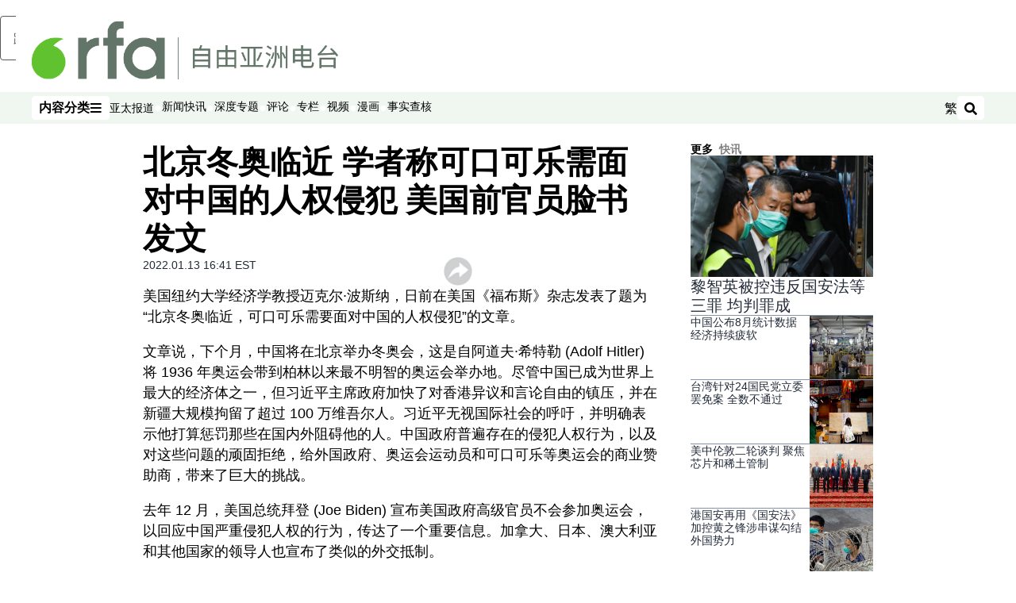

--- FILE ---
content_type: text/html; charset=utf-8
request_url: https://www.rfa.org/mandarin/Xinwen/9-01132022164139.html
body_size: 21141
content:
<!DOCTYPE html><html lang="zh-CN" dir="ltr"><head><meta name="viewport" content="width=device-width"/><link rel="icon" type="image/x-icon" href="/pf/resources/icon/rfa/favicon.ico?d=148"/><title>北京冬奥临近  学者称可口可乐需面对中国的人权侵犯 美国前官员脸书发文 – 普通话主页</title><meta property="og:title" content="北京冬奥临近  学者称可口可乐需面对中国的人权侵犯 美国前官员脸书发文"/><meta name="twitter:title" content="北京冬奥临近  学者称可口可乐需面对中国的人权侵犯 美国前官员脸书发文"/><meta property="og:image" content="https://www.rfa.org/resizer/v2/https%3A%2F%2Fstatic.themebuilder.aws.arc.pub%2Fradiofreeasia%2F1733933492988.jpg?auth=f33fc1ba5bb49469102f07ae1b56a4dd85c54bb4c2b5bd4cadb98ecaacc71963&amp;width=1200"/><meta name="twitter:image" content="https://www.rfa.org/resizer/v2/https%3A%2F%2Fstatic.themebuilder.aws.arc.pub%2Fradiofreeasia%2F1733933492988.jpg?auth=f33fc1ba5bb49469102f07ae1b56a4dd85c54bb4c2b5bd4cadb98ecaacc71963&amp;width=1200"/><meta property="og:type" content="article"/><meta name="robots" content="noarchive"/><meta property="og:site_name" content="普通话主页"/><meta property="og:url" content="https://www.rfa.org/mandarin/Xinwen/9-01132022164139.html"/><meta name="twitter:site" content="@RadioFreeAsia"/><meta name="twitter:card" content="summary_large_image"/><link rel="canonical" href="https://www.rfa.org/mandarin/Xinwen/9-01132022164139.html"/><link id="fusion-output-type-styles" rel="stylesheet" type="text/css" href="/pf/dist/components/output-types/rfa-default.css?d=148&amp;mxId=00000000"/><link id="fusion-template-styles" rel="stylesheet" type="text/css" href="/pf/dist/components/combinations/rfa-default.css?d=148&amp;mxId=00000000"/><link id="fusion-siteStyles-styles" rel="stylesheet" type="text/css" href="/pf/dist/css/rfa-mandarin.css?d=148&amp;mxId=00000000"/><script type="application/javascript" id="polyfill-script">if(!Array.prototype.includes||!(window.Object && window.Object.assign)||!window.Promise||!window.Symbol||!window.fetch){document.write('<script type="application/javascript" src="/pf/dist/engine/polyfill.js?d=148&mxId=00000000" defer=""><\/script>')}</script><script id="fusion-engine-react-script" type="application/javascript" src="/pf/dist/engine/react.js?d=148&amp;mxId=00000000" defer=""></script><script id="fusion-engine-combinations-script" type="application/javascript" src="/pf/dist/components/combinations/rfa-default.js?d=148&amp;mxId=00000000" defer=""></script><style>
			@import url('https://fonts.googleapis.com/css2?family=Noto+Sans+SC:wght@100..900&family=Noto+Sans+TC:wght@100..900&display=swap');
			html:lang(zh-TW) {
				--font-family-primary: Noto Sans TC, sans-serif;
				--font-family-secondary: Noto Sans TC, sans-serif;
				--font-family-tertiary: Noto Sans TC, sans-serif;
			}
		</style><script src="//tags.rfa.org/rfa-plone/prod/utag.sync.js"></script><style>body { writing-mode: horizontal-tb; }</style><script data-integration="inlineScripts">
		if (typeof window !== 'undefined') {
      function changeURL() {
        const fullUrl = `${window.location.origin}/${window.location.pathname.split("/")[1]}/`;
        const logoLink = document.querySelector("a.c-link.b-header-nav-chain__logo.nav-logo-show");
        if (logoLink) {
          logoLink.href = fullUrl;
        }
      }
      document.addEventListener("DOMContentLoaded", () => {
        setTimeout(() => {
          changeURL();
        }, 1000);
      });
    }
	;
    (function(w,d,s,l,i){
      w[l]=w[l]||[];w[l].push({'gtm.start': new Date().getTime(),event:'gtm.js'});
      var f=d.getElementsByTagName(s)[0],
      j=d.createElement(s),dl=l!='dataLayer'?'&l='+l:'';j.async=true;j.src=
      'https://www.googletagmanager.com/gtm.js?id='+i+dl;f.parentNode.insertBefore(j,f);
    })(window,document,'script','dataLayer','GTM-WF7NSNVP');
  ;
    window.addEventListener('DOMContentLoaded', (event) => {
      queryly.init("abb976562c084b51", document.querySelectorAll("#fusion-app"));
    });
  ;
		if(typeof window !== 'undefined') {
		// check if window.PoWaSettings exists, create if it does not
		window.PoWaSettings = window.PoWaSettings || {};
		window.PoWaSettings.container = window.PoWaSettings.container || {};

		// set styles for powa settings container
		window.PoWaSettings.container.style = '.powa { position: relative; background: black; height: 0; overflow: hidden; word-break: initial; } .powa-fullscreen { position: initial; padding-bottom: initial !important; } .powa-pane { height: 100%; pointer-events: none; position: absolute; width: 100%; z-index: 2; } .powa-pane > * { pointer-events: auto; } .powa-button { background: none; border: none; padding: 0px; margin: 0px; } @-moz-keyframes powa-spin { 100% { -moz-transform: rotate(360deg); } } @-webkit-keyframes powa-spin { 100% { -webkit-transform: rotate(360deg); } } @keyframes powa-spin { 100% { -webkit-transform: rotate(360deg); transform: rotate(360deg); } } .powa-spin { -webkit-animation: powa-spin 2s infinite linear; animation: powa-spin 2s infinite linear; } .powa-f-2 { width: 2em; height: 2em; } .powa-f-3 { width: 3em; height: 3em; } .powa-f-4 { width: 4em; height: 4em; } .powa-f-5 { width: 5em; height: 5em; } .powa-f-6 { width: 6em; height: 6em; } .powa-shot-play-icon { position: absolute; bottom: 1rem; left: 1rem; width: 3rem !important; height: 3rem !important; background-color: rgb(98, 117, 104); border-radius: 8px; opacity: 1 !important; } .powa-shot-play-icon > g > path:first-child { display: none; } .powa-shot-play-icon > g > path:nth-of-type(2) { fill: #FFF; }';

		// set UI color settings  
		window.addEventListener('powaRender', (event) => {
			window.PoWaSettings.colors = {
				accent: {
					red: 152,
					green: 152,
					blue: 162,
				},
				background: {
					red: 0,
					green: 0,
					blue: 0,
				},
				primary: {
						red: 193,
						green: 193,
						blue: 193,
				},
			};
		});
	};
if (typeof window !== 'undefined') {
	window.addEventListener('powaReady', function (event) {
		function getDataFromUtagData() {
			const utagData = utag_data;
			return {
				page_name: utagData?.page_name,
				page_type: utagData?.page_type,
				url: utagData?.url,
				domain: utagData?.domain,
			};
		}

		function getDataFromEvent(event) {
			return {
				video_position: event.time?.toFixed(0),

				video_name: event.videoData?.headlines?.basic,
				// whole number in seconds
				video_length: event.duration?.toFixed(0) || (event.videoData?.duration / 1000)?.toFixed(0),
				media_type: 'video ondemand', // video ondemand, video live stream
				// Takes the last element in stream array that the stream_type is mp4
				canonical_url:
					event.videoData?.streams?.filter((stream) => stream.stream_type === 'mp4').pop()?.url ||
					event.videoData?.canonical_url,

				content_type: 'video',
				subcontent_type: 'video',
			};
		}

		function getBaseCoreData() {
			const utagData = utag_data;
			if (!utagData) {
				return {};
			}
			return {
				entity: utagData?.entity,
				platform: utagData?.platform,
				platform_short: utagData?.platform_short,
				language: utagData?.language,
				language_service: utagData?.language_service,
				short_language_service: utagData?.short_language_service,
				property_name: utagData?.property_name,
				property_id: utagData?.property_id,
				section: utagData?.section,
			};
		}

		event.detail.powa.on('complete', function (event) {
			const eventType = 'video_complete';
			const dataToSend = {
				...getBaseCoreData(),
				video_event: eventType,
				on_page_event: eventType,
				...getDataFromEvent(event),
				...getDataFromUtagData(),
			};
			utag.link(dataToSend);
			window.dataLayer?.push({
				event: eventType,
				...dataToSend,
			});
		});

		event.detail.powa.on('error', function (event) {
			const eventType = 'video_error';
			const dataToSend = {
				...getBaseCoreData(),
				video_event: eventType,
				on_page_event: eventType,
				...getDataFromEvent(event),
				...getDataFromUtagData(),
			};
			utag.link(dataToSend);
			window.dataLayer?.push({
				event: eventType,
				...dataToSend,
			});
		});

		event.detail.powa.on('pause', function (event) {
			const eventType = 'video_pause';
			const dataToSend = {
				...getBaseCoreData(),
				video_event: eventType,
				on_page_event: eventType,
				...getDataFromEvent(event),
				...getDataFromUtagData(),
			};
			utag.link(dataToSend);
			window.dataLayer?.push({
				event: eventType,
				...dataToSend,
			});
		});
		event.detail.powa.on('start', function (event) {
			const eventType = 'video_play';
			const dataToSend = {
				...getBaseCoreData(),
				video_event: eventType,
				on_page_event: eventType,
				...getDataFromEvent(event),
				...getDataFromUtagData(),

				byline:
					event.videoData?.credits?.by?.map((by) => by.name.replace('By ', '')).join(',') ||
					utag_data?.language_service,
				// MM/DD/YYYY
				pub_date: new Date(event.videoData?.display_date).toLocaleDateString('en-US'),
				pub_hour: new Date(event.videoData?.display_date).getUTCHours(),
				article_uid: event.videoData?._id,
				categories:
					event.videoData?.taxonomy?.sections
						?.map((section) => section._id.replace('/', ''))
						.join(',') || 'none',
				tags: event.videoData?.taxonomy?.tags?.map((tag) => tag.text).join(',') || 'none',
				slug: 'none',
			};
			utag.link(dataToSend);
			window.dataLayer?.push({
				event: eventType,
				...dataToSend,
			});
		});

		event.detail.powa.on('play', function (event) {
			const eventType = 'video_resume';
			const dataToSend = {
				...getBaseCoreData(),
				video_event: eventType,
				on_page_event: eventType,
				...getDataFromEvent(event),
				...getDataFromUtagData(),
			};
			utag.link(dataToSend);
			window.dataLayer?.push({
				event: eventType,
				...dataToSend,
			});
		});

		event.detail.powa.on('skip', function (event) {
			const eventType = 'video_skip';
			const dataToSend = {
				...getBaseCoreData(),
				video_event: eventType,
				on_page_event: eventType,
				...getDataFromEvent(event),
				...getDataFromUtagData(),
			};
			utag.link(dataToSend);
			window.dataLayer?.push({
				event: eventType,
				...dataToSend,
			});
		});

		event.detail.powa.on('playback25', function (event) {
			const eventType = 'video_milestone_10';
			const dataToSend = {
				...getBaseCoreData(),
				video_event: eventType,
				on_page_event: eventType,
				...getDataFromEvent(event),
				...getDataFromUtagData(),
			};
			utag.link(dataToSend);
			window.dataLayer?.push({
				event: eventType,
				...dataToSend,
			});
		});

		event.detail.powa.on('playback50', function (event) {
			const eventType = 'video_milestone_50';
			const dataToSend = {
				...getBaseCoreData(),
				video_event: eventType,
				on_page_event: eventType,
				...getDataFromEvent(event),
				...getDataFromUtagData(),
			};
			utag.link(dataToSend);
			window.dataLayer?.push({
				event: eventType,
				...dataToSend,
			});
		});

		event.detail.powa.on('playback75', function (event) {
			const eventType = 'video_milestone_90';
			const dataToSend = {
				...getBaseCoreData(),
				video_event: eventType,
				on_page_event: eventType,
				...getDataFromEvent(event),
				...getDataFromUtagData(),
			};
			utag.link(dataToSend);
			window.dataLayer?.push({
				event: eventType,
				...dataToSend,
			});
		});
	});
}
;
if (typeof window !== 'undefined') {
	window.addEventListener('message', function (event) {
		// Ensure the message is from the acast origin
		if (event.origin !== 'https://embed.acast.com') {
			return;
		}

		function getEditorialData() {
			if (utag_data) {
				return {
					byline:
						utag_data.byline && utag_data.byline !== 'none'
							? utag_data.byline
							: utag_data.language_service,
					pub_date: utag_data.pub_date,
					pub_hour: utag_data.pub_hour,
					article_uid: utag_data.article_uid,
					categories: utag_data.categories,
					tags: utag_data.tags,
					slug: utag_data.slug,
				};
			}
			return {}; // Added return statement in case utag_data is undefined
		}

		function getUtagData() {
			if (utag_data) {
				return {
					// BASIC
					entity: utag_data.entity,
					platform: utag_data.platform,
					platform_short: utag_data.platform_short,
					language: utag_data.language,
					language_service: utag_data.language_service,
					short_language_service: utag_data.short_language_service,
					property_name: utag_data.property_name,
					property_id: utag_data.property_id,

					content_type: 'audio',
					section: utag_data.section,
					subcontent_type: 'audio',
					page_name: utag_data.page_name,
					page_type: utag_data.page_type,
					url: utag_data.url,
					domain: utag_data.domain,
				};
			}
			return {}; // Added return statement in case utag_data is undefined
		}

		// On play
		if (event.data?.eventName === 'postmessage:on:play') {
			const tealium_event = 'audio_play';
			const dataToSend = {
				audio_event: tealium_event,
				on_page_event: tealium_event,

				audio_name: event.data?.data?.acast,
				audio_length: 'none',
				media_type: 'audio ondemand',

				...getUtagData(),
				...getEditorialData(),
			};
			if (typeof utag !== 'undefined' && utag?.link) {
				utag.link(dataToSend);
			}
			if (typeof window.dataLayer !== 'undefined') {
				window.dataLayer.push({
					event: tealium_event,
					...dataToSend,
				});
			}
		}

		// On pause
		if (event.data?.eventName === 'postmessage:on:pause') {
			const tealium_event = 'audio_pause';
			const dataToSend = {
				audio_event: tealium_event,
				on_page_event: tealium_event,

				// audio_name: event.data?.data?.acast, // not available
				audio_length: 'none',
				media_type: 'audio ondemand',

				...getUtagData(),
			};

			if (typeof utag !== 'undefined' && utag?.link) {
				utag.link(dataToSend);
			}
			if (typeof window.dataLayer !== 'undefined') {
				window.dataLayer.push({
					event: tealium_event,
					...dataToSend,
				});
			}
		}

		// On seek
		if (event.data?.eventName === 'postmessage:on:seek') {
			const analyticsEvent = 'audio_skip';
			const dataToSend = {
				audio_event: analyticsEvent,
				on_page_event: analyticsEvent,

				// audio_name: event.data?.data?.acast, // not available
				audio_length: 'none',
				media_type: 'audio ondemand',

				...getUtagData(),
			};
			if (typeof utag !== 'undefined' && utag?.link) {
				utag.link(dataToSend);
			}
			if (typeof window.dataLayer !== 'undefined') {
				window.dataLayer.push({
					event: analyticsEvent,
					...dataToSend,
				});
			}
		}
	});
};window.isIE = !!window.MSInputMethodContext && !!document.documentMode;</script><script type="application/ld+json">{
  "@context": "http://schema.org",
  "@type": "NewsArticle",
  "mainEntityOfPage": "https://www.rfa.org/mandarin/Xinwen/9-01132022164139.html",
  "headline": "北京冬奥临近  学者称可口可乐需面对中国的人权侵犯 美国前官员脸书发文",
  "alternativeHeadline": "",
  "datePublished": "2022-01-13T21:41:50Z",
  "dateModified": "2024-11-28T11:03:57.644Z",
  "description": "",
  "author": [],
  "publisher": {
    "@id": "https://www.rfa.org/",
    "@type": "NewsMediaOrganization",
    "name": "Radio Free Asia"
  },
  "image": []
}</script><script type="application/ld+json">{
  "@context": "http://schema.org",
  "@type": "NewsMediaOrganization",
  "url": "https://www.rfa.org/",
  "name": "Radio Free Asia",
  "logo": "https://static.themebuilder.aws.arc.pub/radiofreeasia/1697744010130.png",
  "correctionsPolicy": "https://www.rfa.org/english/about/codeofethics/",
  "diversityPolicy": "https://www.rfa.org/english/about/codeofethics/",
  "ethicsPolicy": "https://www.rfa.org/english/about/codeofethics/",
  "unnamedSourcesPolicy": "https://www.rfa.org/english/about/codeofethics/",
  "alternateName": [
    "RFA"
  ],
  "verificationFactCheckingPolicy": "https://www.rfa.org/english/about/codeofethics/"
}</script><script async="" data-integration="nativo-ad" src="https://s.ntv.io/serve/load.js"></script><script type="text/javascript">
						 var _utag_data_aux = {"page_type":"article","content_type":"story","subcontent_type":"article","section":"快讯","categories":"快讯","article_uid":"kcn3tcqppfrqk6b4fpryl67zme","tags":"none","slug":"9-01132022164139","byline":"none","pub_hour":21,"pub_date":"1/13/2022","entity":"rfa","platform":"web","platform_short":"w","language":"mandarin","language_service":"rfa mandarin","short_language_service":"man","property_name":"rfa mandarin web","property_id":516}
						 _utag_data_aux.domain = window.location.origin.toLowerCase();
						 _utag_data_aux.url = window.location.origin.toLowerCase() + window.location.pathname.toLowerCase();
						 _utag_data_aux.page_title = document.title.toLowerCase();
						 _utag_data_aux.page_name = document.title.toLowerCase();
					</script><script defer="" data-integration="queryly" src="https://www.queryly.com/js/queryly.v4.min.js"></script><script type="text/javascript">
						var utag_data={"page_type":"article","content_type":"story","subcontent_type":"article","section":"快讯","categories":"快讯","article_uid":"kcn3tcqppfrqk6b4fpryl67zme","tags":"none","slug":"9-01132022164139","byline":"none","pub_hour":21,"pub_date":"1/13/2022","entity":"rfa","platform":"web","platform_short":"w","language":"mandarin","language_service":"rfa mandarin","short_language_service":"man","property_name":"rfa mandarin web","property_id":516}
						utag_data.domain = window.location.origin.toLowerCase();
						utag_data.url = window.location.origin.toLowerCase() + window.location.pathname.toLowerCase();
						utag_data.page_title = document.title.toLowerCase();
						utag_data.page_name = document.title.toLowerCase();
						</script>
<script>(window.BOOMR_mq=window.BOOMR_mq||[]).push(["addVar",{"rua.upush":"false","rua.cpush":"false","rua.upre":"false","rua.cpre":"false","rua.uprl":"false","rua.cprl":"false","rua.cprf":"false","rua.trans":"","rua.cook":"false","rua.ims":"false","rua.ufprl":"false","rua.cfprl":"false","rua.isuxp":"false","rua.texp":"norulematch","rua.ceh":"false","rua.ueh":"false","rua.ieh.st":"0"}]);</script>
                              <script>!function(e){var n="https://s.go-mpulse.net/boomerang/";if("False"=="True")e.BOOMR_config=e.BOOMR_config||{},e.BOOMR_config.PageParams=e.BOOMR_config.PageParams||{},e.BOOMR_config.PageParams.pci=!0,n="https://s2.go-mpulse.net/boomerang/";if(window.BOOMR_API_key="VBVVV-FPG74-W5UWK-WY5GJ-27F7E",function(){function e(){if(!o){var e=document.createElement("script");e.id="boomr-scr-as",e.src=window.BOOMR.url,e.async=!0,i.parentNode.appendChild(e),o=!0}}function t(e){o=!0;var n,t,a,r,d=document,O=window;if(window.BOOMR.snippetMethod=e?"if":"i",t=function(e,n){var t=d.createElement("script");t.id=n||"boomr-if-as",t.src=window.BOOMR.url,BOOMR_lstart=(new Date).getTime(),e=e||d.body,e.appendChild(t)},!window.addEventListener&&window.attachEvent&&navigator.userAgent.match(/MSIE [67]\./))return window.BOOMR.snippetMethod="s",void t(i.parentNode,"boomr-async");a=document.createElement("IFRAME"),a.src="about:blank",a.title="",a.role="presentation",a.loading="eager",r=(a.frameElement||a).style,r.width=0,r.height=0,r.border=0,r.display="none",i.parentNode.appendChild(a);try{O=a.contentWindow,d=O.document.open()}catch(_){n=document.domain,a.src="javascript:var d=document.open();d.domain='"+n+"';void(0);",O=a.contentWindow,d=O.document.open()}if(n)d._boomrl=function(){this.domain=n,t()},d.write("<bo"+"dy onload='document._boomrl();'>");else if(O._boomrl=function(){t()},O.addEventListener)O.addEventListener("load",O._boomrl,!1);else if(O.attachEvent)O.attachEvent("onload",O._boomrl);d.close()}function a(e){window.BOOMR_onload=e&&e.timeStamp||(new Date).getTime()}if(!window.BOOMR||!window.BOOMR.version&&!window.BOOMR.snippetExecuted){window.BOOMR=window.BOOMR||{},window.BOOMR.snippetStart=(new Date).getTime(),window.BOOMR.snippetExecuted=!0,window.BOOMR.snippetVersion=12,window.BOOMR.url=n+"VBVVV-FPG74-W5UWK-WY5GJ-27F7E";var i=document.currentScript||document.getElementsByTagName("script")[0],o=!1,r=document.createElement("link");if(r.relList&&"function"==typeof r.relList.supports&&r.relList.supports("preload")&&"as"in r)window.BOOMR.snippetMethod="p",r.href=window.BOOMR.url,r.rel="preload",r.as="script",r.addEventListener("load",e),r.addEventListener("error",function(){t(!0)}),setTimeout(function(){if(!o)t(!0)},3e3),BOOMR_lstart=(new Date).getTime(),i.parentNode.appendChild(r);else t(!1);if(window.addEventListener)window.addEventListener("load",a,!1);else if(window.attachEvent)window.attachEvent("onload",a)}}(),"".length>0)if(e&&"performance"in e&&e.performance&&"function"==typeof e.performance.setResourceTimingBufferSize)e.performance.setResourceTimingBufferSize();!function(){if(BOOMR=e.BOOMR||{},BOOMR.plugins=BOOMR.plugins||{},!BOOMR.plugins.AK){var n=""=="true"?1:0,t="",a="bu53llaxij7rs2lsjxla-f-0ece4d1d6-clientnsv4-s.akamaihd.net",i="false"=="true"?2:1,o={"ak.v":"39","ak.cp":"1382888","ak.ai":parseInt("836812",10),"ak.ol":"0","ak.cr":8,"ak.ipv":4,"ak.proto":"h2","ak.rid":"e0d3f14","ak.r":41994,"ak.a2":n,"ak.m":"dscr","ak.n":"ff","ak.bpcip":"13.59.181.0","ak.cport":35722,"ak.gh":"23.66.124.25","ak.quicv":"","ak.tlsv":"tls1.3","ak.0rtt":"","ak.0rtt.ed":"","ak.csrc":"-","ak.acc":"","ak.t":"1769098710","ak.ak":"hOBiQwZUYzCg5VSAfCLimQ==oRb0SC5mltZsv2wadkldb4BrRdjarrm7frBykZFxLvRQymobdLM2XbbAB3JxIsbOPDPMlN0y2skvXwF6WEbgWlTVCMj04oxtEjrFDUKBT7KXrnCZAAx9GVxJOY3Tt6glS2rfNr3BEKulOZ0UdMIyCobRKE8CsUlX3d7ywVg/kx9XE7od8bb/jzdYWHdZj9H7zlrsFBgRbd/sSTdk+7k3cgsbZl4l8ur589Ofi1N4Hsl92VuBpPjXie7TblyxmuCHkbuy2wHxucxIZG9mgtvpwD//rW78jBynTns7UE89u/6kTlJumg1ix/VqryW37kvlyehizziGrzN96srpUKkKWXpyFKgfHwU8kzE3uo2is0MtQE9eW26rbMGtA+bMYzYIO9lLKI+IlJbT4NTy1UFUnarREqN8NQz/cVfKrf+EzCE=","ak.pv":"55","ak.dpoabenc":"","ak.tf":i};if(""!==t)o["ak.ruds"]=t;var r={i:!1,av:function(n){var t="http.initiator";if(n&&(!n[t]||"spa_hard"===n[t]))o["ak.feo"]=void 0!==e.aFeoApplied?1:0,BOOMR.addVar(o)},rv:function(){var e=["ak.bpcip","ak.cport","ak.cr","ak.csrc","ak.gh","ak.ipv","ak.m","ak.n","ak.ol","ak.proto","ak.quicv","ak.tlsv","ak.0rtt","ak.0rtt.ed","ak.r","ak.acc","ak.t","ak.tf"];BOOMR.removeVar(e)}};BOOMR.plugins.AK={akVars:o,akDNSPreFetchDomain:a,init:function(){if(!r.i){var e=BOOMR.subscribe;e("before_beacon",r.av,null,null),e("onbeacon",r.rv,null,null),r.i=!0}return this},is_complete:function(){return!0}}}}()}(window);</script></head><body><noscript><iframe title="gtm" src="https://www.googletagmanager.com/ns.html?id=GTM-WF7NSNVP" height="0" width="0" style="display:none;visibility:hidden"></iframe></noscript><script type="text/javascript">
		(function(a,b,c,d){
		a='//tags.rfa.org/rfa-plone/prod/utag.js';
		b=document;c='script';d=b.createElement(c);d.src=a;d.type='text/java'+c;d.async=true;
		a=b.getElementsByTagName(c)[0];a.parentNode.insertBefore(d,a);
		})();
		</script><a class="skip-main" href="#main">跳至主内容</a><div id="modal-root"></div><div id="fusion-app" class="c-stack b-application" data-style-direction="vertical" data-style-justification="start" data-style-alignment="unset" data-style-inline="false" data-style-wrap="nowrap"><div class="b-rfa-right-rail-article"><header class="c-stack b-rfa-right-rail-article__navigation" data-style-direction="vertical" data-style-justification="start" data-style-alignment="unset" data-style-inline="false" data-style-wrap="nowrap"><div class="b-rfa-logo"><div class="b-rfa-logo__container"><a href="/mandarin/" title="Radio Free Asia Logo"><img class="b-rfa-logo__image" src="https://static.themebuilder.aws.arc.pub/radiofreeasia/1697744010130.png" alt="Radio Free Asia Logo"/></a></div></div><nav id="main-nav" class="b-header-nav-chain " aria-label="部分菜单"><div class="b-header-nav-chain__top-layout"><div class="b-header-nav-chain__nav-left"><div class="nav-components--mobile" data-testid="nav-chain-nav-components-mobile-left"><button data-testid="nav-chain-nav-section-button" aria-label="内容分类" class="c-button c-button--small c-button--secondary-reverse" type="button"><span class="visually-hidden">内容分类</span><svg class="c-icon" width="48" height="48" xmlns="http://www.w3.org/2000/svg" viewBox="0 0 512 512" fill="currentColor" aria-hidden="true" focusable="false"><path d="M25 96C25 78.33 39.33 64 57 64H441C458.7 64 473 78.33 473 96C473 113.7 458.7 128 441 128H57C39.33 128 25 113.7 25 96ZM25 256C25 238.3 39.33 224 57 224H441C458.7 224 473 238.3 473 256C473 273.7 458.7 288 441 288H57C39.33 288 25 273.7 25 256ZM441 448H57C39.33 448 25 433.7 25 416C25 398.3 39.33 384 57 384H441C458.7 384 473 398.3 473 416C473 433.7 458.7 448 441 448Z"></path></svg></button></div><div class="nav-components--desktop" data-testid="nav-chain-nav-components-desktop-left"><button data-testid="nav-chain-nav-section-button" aria-label="内容分类" class="c-button c-button--small c-button--secondary-reverse" type="button"><span class="visually-hidden">内容分类</span><span>内容分类</span><svg class="c-icon" width="48" height="48" xmlns="http://www.w3.org/2000/svg" viewBox="0 0 512 512" fill="currentColor" aria-hidden="true" focusable="false"><path d="M25 96C25 78.33 39.33 64 57 64H441C458.7 64 473 78.33 473 96C473 113.7 458.7 128 441 128H57C39.33 128 25 113.7 25 96ZM25 256C25 238.3 39.33 224 57 224H441C458.7 224 473 238.3 473 256C473 273.7 458.7 288 441 288H57C39.33 288 25 273.7 25 256ZM441 448H57C39.33 448 25 433.7 25 416C25 398.3 39.33 384 57 384H441C458.7 384 473 398.3 473 416C473 433.7 458.7 448 441 448Z"></path></svg></button></div></div><a title="Radio Free Asia Logo" class="c-link b-header-nav-chain__logo  nav-logo-hidden " href="/" aria-hidden="true" tabindex="-1"><img src="https://static.themebuilder.aws.arc.pub/radiofreeasia/1697744010130.png" alt="Radio Free Asia Logo" data-chromatic="ignore"/></a><nav aria-label="热门链接" class="c-stack b-header-nav-chain__links-list" data-style-direction="horizontal" data-style-justification="start" data-style-alignment="center" data-style-inline="false" data-style-wrap="wrap"><span class="b-header-nav-chain__links-list-item"><a class="c-link" href="/mandarin/yataibaodao">亚太报道</a></span><span class="b-header-nav-chain__links-list-item"><span data-testid="nav-chain-link-bar-separator" class="c-separator"></span><a class="c-link" href="/mandarin/xinwenkuaixun/">新闻快讯</a></span><span class="b-header-nav-chain__links-list-item"><span data-testid="nav-chain-link-bar-separator" class="c-separator"></span><a class="c-link" href="/mandarin/ytbdzhuantixilie/">深度专题</a></span><span class="b-header-nav-chain__links-list-item"><span data-testid="nav-chain-link-bar-separator" class="c-separator"></span><a class="c-link" href="/mandarin/guandian/pinglun/">评论</a></span><span class="b-header-nav-chain__links-list-item"><span data-testid="nav-chain-link-bar-separator" class="c-separator"></span><a class="c-link" href="/mandarin/guandian/zhuanlan/">专栏</a></span><span class="b-header-nav-chain__links-list-item"><span data-testid="nav-chain-link-bar-separator" class="c-separator"></span><a class="c-link" href="/mandarin/video/">视频</a></span><span class="b-header-nav-chain__links-list-item"><span data-testid="nav-chain-link-bar-separator" class="c-separator"></span><a class="c-link" href="/mandarin/guandian/pinglun/manhua/">漫画</a></span><span class="b-header-nav-chain__links-list-item"><span data-testid="nav-chain-link-bar-separator" class="c-separator"></span><a class="c-link" href="/mandarin/shishi-hecha/">事实查核 </a></span></nav><div class="b-header-nav-chain__nav-right"><div class="nav-components--mobile" data-testid="nav-chain-nav-components-mobile-right"><button aria-label="搜索" class="c-button c-button--small c-button--secondary-reverse" type="button"><span class="visually-hidden">搜索</span><span><svg class="c-icon" width="48" height="48" xmlns="http://www.w3.org/2000/svg" viewBox="0 0 512 512" fill="currentColor" aria-hidden="true" focusable="false"><path d="M505 442.7L405.3 343c-4.5-4.5-10.6-7-17-7H372c27.6-35.3 44-79.7 44-128C416 93.1 322.9 0 208 0S0 93.1 0 208s93.1 208 208 208c48.3 0 92.7-16.4 128-44v16.3c0 6.4 2.5 12.5 7 17l99.7 99.7c9.4 9.4 24.6 9.4 33.9 0l28.3-28.3c9.4-9.4 9.4-24.6.1-34zM208 336c-70.7 0-128-57.2-128-128 0-70.7 57.2-128 128-128 70.7 0 128 57.2 128 128 0 70.7-57.2 128-128 128z"></path></svg></span></button></div><div class="nav-components--desktop" data-testid="nav-chain-nav-components-desktop-right"><div class="b-rfa-cn-button ignore-opencc"><button class="b-rfa-cn-button__button">繁</button></div><button aria-label="搜索" class="c-button c-button--small c-button--secondary-reverse" type="button"><span class="visually-hidden">搜索</span><span><svg class="c-icon" width="48" height="48" xmlns="http://www.w3.org/2000/svg" viewBox="0 0 512 512" fill="currentColor" aria-hidden="true" focusable="false"><path d="M505 442.7L405.3 343c-4.5-4.5-10.6-7-17-7H372c27.6-35.3 44-79.7 44-128C416 93.1 322.9 0 208 0S0 93.1 0 208s93.1 208 208 208c48.3 0 92.7-16.4 128-44v16.3c0 6.4 2.5 12.5 7 17l99.7 99.7c9.4 9.4 24.6 9.4 33.9 0l28.3-28.3c9.4-9.4 9.4-24.6.1-34zM208 336c-70.7 0-128-57.2-128-128 0-70.7 57.2-128 128-128 70.7 0 128 57.2 128 128 0 70.7-57.2 128-128 128z"></path></svg></span></button></div></div></div><div id="flyout-overlay" data-testid="nav-chain-flyout-overlay" class="c-stack b-header-nav-chain__flyout-overlay closed" data-style-direction="vertical" data-style-justification="start" data-style-alignment="unset" data-style-inline="false" data-style-wrap="nowrap"><div><div class="c-stack b-header-nav-chain__flyout-nav-wrapper closed" data-style-direction="vertical" data-style-justification="start" data-style-alignment="unset" data-style-inline="false" data-style-wrap="nowrap"><div class="b-header-nav-chain__flyout-close-button"><button aria-label="关闭" class="c-button c-button--small c-button--secondary-reverse" type="button"><span class="visually-hidden">关闭</span><svg class="c-icon" width="24" height="24" xmlns="http://www.w3.org/2000/svg" viewBox="0 0 512 512" fill="currentColor" aria-hidden="true" focusable="false"><path d="M406.6 361.4C419.1 373.9 419.1 394.15 406.6 406.65C400.4 412.9 392.2 416 384 416C375.8 416 367.62 412.875 361.38 406.625L256 301.3L150.63 406.6C144.38 412.9 136.19 416 128 416C119.81 416 111.63 412.9 105.375 406.6C92.875 394.1 92.875 373.85 105.375 361.35L210.775 255.95L105.375 150.6C92.875 138.1 92.875 117.85 105.375 105.35C117.875 92.85 138.125 92.85 150.625 105.35L256 210.8L361.4 105.4C373.9 92.9 394.15 92.9 406.65 105.4C419.15 117.9 419.15 138.15 406.65 150.65L301.25 256.05L406.6 361.4Z"></path></svg></button></div><div class="nav-menu"><div data-testid="nav-chain-nav-components-mobile" class="c-stack nav-components--mobile" data-style-direction="vertical" data-style-justification="start" data-style-alignment="unset" data-style-inline="false" data-style-wrap="nowrap"><div class="b-rfa-cn-button ignore-opencc"><button class="b-rfa-cn-button__button">繁</button></div><nav aria-label="More Links" class="c-stack b-links-bar" data-style-direction="horizontal" data-style-justification="center" data-style-alignment="unset" data-style-inline="false" data-style-wrap="wrap"><a class="c-link" href="https://www.rfa.org/mandarin" rel="noreferrer" target="_blank">普通话<span class="visually-hidden">Opens in new window</span></a><span class="c-separator"></span><a class="c-link" href="https://www.rfa.org/cantonese" rel="noreferrer" target="_blank">粤语<span class="visually-hidden">Opens in new window</span></a><span class="c-separator"></span><a class="c-link" href="https://www.rfa.org/burmese" rel="noreferrer" target="_blank">မြန်မာ<span class="visually-hidden">Opens in new window</span></a><span class="c-separator"></span><a class="c-link" href="https://www.rfa.org/korean" rel="noreferrer" target="_blank">한국어<span class="visually-hidden">Opens in new window</span></a><span class="c-separator"></span><a class="c-link" href="https://www.rfa.org/lao" rel="noreferrer" target="_blank">ລາວ<span class="visually-hidden">Opens in new window</span></a><span class="c-separator"></span><a class="c-link" href="https://www.rfa.org/khmer" rel="noreferrer" target="_blank">ខ្មែ<span class="visually-hidden">Opens in new window</span></a><span class="c-separator"></span><a class="c-link" href="https://www.rfa.org/tibetan" rel="noreferrer" target="_blank">བོད་སྐད།<span class="visually-hidden">Opens in new window</span></a><span class="c-separator"></span><a class="c-link" href="https://www.rfa.org/uyghur" rel="noreferrer" target="_blank">ئۇيغۇر<span class="visually-hidden">Opens in new window</span></a><span class="c-separator"></span><a class="c-link" href="https://www.rfa.org/vietnamese" rel="noreferrer" target="_blank">Tiếng Việt<span class="visually-hidden">Opens in new window</span></a><span class="c-separator"></span><a class="c-link" href="https://www.rfa.org/english/" rel="noreferrer" target="_blank">English<span class="visually-hidden">Opens in new window</span></a></nav><hr class="c-divider"/></div><div data-testid="nav-chain-nav-components-desktop" class="c-stack nav-components--desktop" data-style-direction="vertical" data-style-justification="start" data-style-alignment="unset" data-style-inline="false" data-style-wrap="nowrap"><nav aria-label="More Links" class="c-stack b-links-bar" data-style-direction="horizontal" data-style-justification="center" data-style-alignment="unset" data-style-inline="false" data-style-wrap="wrap"><a class="c-link" href="https://www.rfa.org/mandarin" rel="noreferrer" target="_blank">普通话<span class="visually-hidden">Opens in new window</span></a><span class="c-separator"></span><a class="c-link" href="https://www.rfa.org/cantonese" rel="noreferrer" target="_blank">粤语<span class="visually-hidden">Opens in new window</span></a><span class="c-separator"></span><a class="c-link" href="https://www.rfa.org/burmese" rel="noreferrer" target="_blank">မြန်မာ<span class="visually-hidden">Opens in new window</span></a><span class="c-separator"></span><a class="c-link" href="https://www.rfa.org/korean" rel="noreferrer" target="_blank">한국어<span class="visually-hidden">Opens in new window</span></a><span class="c-separator"></span><a class="c-link" href="https://www.rfa.org/lao" rel="noreferrer" target="_blank">ລາວ<span class="visually-hidden">Opens in new window</span></a><span class="c-separator"></span><a class="c-link" href="https://www.rfa.org/khmer" rel="noreferrer" target="_blank">ខ្មែ<span class="visually-hidden">Opens in new window</span></a><span class="c-separator"></span><a class="c-link" href="https://www.rfa.org/tibetan" rel="noreferrer" target="_blank">བོད་སྐད།<span class="visually-hidden">Opens in new window</span></a><span class="c-separator"></span><a class="c-link" href="https://www.rfa.org/uyghur" rel="noreferrer" target="_blank">ئۇيغۇر<span class="visually-hidden">Opens in new window</span></a><span class="c-separator"></span><a class="c-link" href="https://www.rfa.org/vietnamese" rel="noreferrer" target="_blank">Tiếng Việt<span class="visually-hidden">Opens in new window</span></a><span class="c-separator"></span><a class="c-link" href="https://www.rfa.org/english/" rel="noreferrer" target="_blank">English<span class="visually-hidden">Opens in new window</span></a></nav><hr class="c-divider"/></div></div><ul class="c-stack b-header-nav-chain__flyout-nav" data-style-direction="vertical" data-style-justification="start" data-style-alignment="unset" data-style-inline="false" data-style-wrap="nowrap"><li class="section-item" data-testid="nav-chain-section-item"><a class="c-link" href="/mandarin/xinwenkuaixun/" aria-hidden="true" tabindex="-1">新闻快讯</a></li><li class="section-item" data-testid="nav-chain-section-item"><a class="c-link" href="/mandarin/yataibaodao" aria-hidden="true" tabindex="-1">亚太报道</a></li><li class="section-item" data-testid="nav-chain-section-item"><a class="c-link" href="/mandarin/shangye/jingji/" aria-hidden="true" tabindex="-1">经济</a></li><li class="section-item" data-testid="nav-chain-section-item"><a class="c-link" href="/mandarin/zhengzhi/" aria-hidden="true" tabindex="-1">政治</a></li><li class="section-item" data-testid="nav-chain-section-item"><a class="c-link" href="/mandarin/zhengzhi/waijiao/" aria-hidden="true" tabindex="-1">外交</a></li><li class="section-item" data-testid="nav-chain-section-item"><a class="c-link" href="/mandarin/zhengzhi/renquan/" aria-hidden="true" tabindex="-1">人权法治</a></li><li class="section-item" data-testid="nav-chain-section-item"><a class="c-link" href="/mandarin/guoji/yatai/gangtai/" aria-hidden="true" tabindex="-1">港台</a></li><li class="section-item" data-testid="nav-chain-section-item"><a class="c-link" href="/mandarin/shehui/shaoshuminzu/" aria-hidden="true" tabindex="-1">少数民族</a></li><li class="section-item" data-testid="nav-chain-section-item"><a class="c-link" href="/mandarin/shehui/" aria-hidden="true" tabindex="-1">社会</a></li><li class="section-item" data-testid="nav-chain-section-item"><a class="c-link" href="/mandarin/wenhua/" aria-hidden="true" tabindex="-1">科教文</a></li><li class="section-item" data-testid="nav-chain-section-item"><a class="c-link" href="/mandarin/wenhua/meiti/" aria-hidden="true" tabindex="-1">媒体网络</a></li><li class="section-item" data-testid="nav-chain-section-item"><div data-testid="nav-chain-section-item-subsection" class="c-stack b-header-nav-chain__subsection-anchor subsection-anchor " data-style-direction="horizontal" data-style-justification="start" data-style-alignment="center" data-style-inline="false" data-style-wrap="nowrap"><a class="c-link" href="/mandarin/guandian/zhuanlan/" aria-hidden="true" tabindex="-1">专栏</a><button aria-expanded="false" aria-controls="header_sub_section_mandarin/guandian/zhuanlan" aria-label="显示 专栏 个子部分" class="c-button c-button--medium c-button--default submenu-caret" type="button"><span class="visually-hidden">显示 专栏 个子部分</span><span><svg class="c-icon" width="20" height="20" xmlns="http://www.w3.org/2000/svg" viewBox="0 0 512 512" fill="currentColor" aria-hidden="true" focusable="false"><path d="M256 416C247.812 416 239.62 412.875 233.38 406.625L41.38 214.625C28.88 202.125 28.88 181.875 41.38 169.375C53.88 156.875 74.13 156.875 86.63 169.375L256 338.8L425.4 169.4C437.9 156.9 458.15 156.9 470.65 169.4C483.15 181.9 483.15 202.15 470.65 214.65L278.65 406.65C272.4 412.9 264.2 416 256 416Z"></path></svg></span></button></div><div class="b-header-nav-chain__subsection-container "><ul class="b-header-nav-chain__subsection-menu" id="header_sub_section_mandarin/guandian/zhuanlan"><li class="subsection-item" data-testid="nav-chain-subsection-item"><a class="c-link" href="/mandarin/guandian/zhuanlan/zhongguotoushi/" aria-hidden="true" tabindex="-1">中国透视</a></li><li class="subsection-item" data-testid="nav-chain-subsection-item"><a class="c-link" href="/mandarin/guandian/zhuanlan/junshiwujinqu/" aria-hidden="true" tabindex="-1">军事无禁区</a></li><li class="subsection-item" data-testid="nav-chain-subsection-item"><a class="c-link" href="/mandarin/guandian/zhuanlan/laogongtongxun/" aria-hidden="true" tabindex="-1">劳工通讯</a></li><li class="subsection-item" data-testid="nav-chain-subsection-item"><a class="c-link" href="/mandarin/guandian/zhuanlan/luse-qingbaoyuan/" aria-hidden="true" tabindex="-1">绿色情报员</a></li><li class="subsection-item" data-testid="nav-chain-subsection-item"><a class="c-link" href="/mandarin/guandian/zhuanlan/zhoujiayouhuashou/" aria-hidden="true" tabindex="-1">周嘉有话说</a></li><li class="subsection-item" data-testid="nav-chain-subsection-item"><a class="c-link" href="/mandarin/guandian/zhuanlan/zhoumochaguan/" aria-hidden="true" tabindex="-1">周末茶馆</a></li><li class="subsection-item" data-testid="nav-chain-subsection-item"><a class="c-link" href="/mandarin/guandian/zhuanlan/yehuazhongnanhai/" aria-hidden="true" tabindex="-1">夜话中南海</a></li><li class="subsection-item" data-testid="nav-chain-subsection-item"><a class="c-link" href="/mandarin/guandian/zhuanlan/baodaozheshijian/" aria-hidden="true" tabindex="-1">报导者时间</a></li><li class="subsection-item" data-testid="nav-chain-subsection-item"><a class="c-link" href="/mandarin/guandian/zhuanlan/xinyimin/" aria-hidden="true" tabindex="-1">新移民</a></li><li class="subsection-item" data-testid="nav-chain-subsection-item"><a class="c-link" href="/mandarin/guandian/zhuanlan/zonghengdalishi/" aria-hidden="true" tabindex="-1">纵横大历史</a></li><li class="subsection-item" data-testid="nav-chain-subsection-item"><a class="c-link" href="/mandarin/guandian/zhuanlan/wangluoboyi/" aria-hidden="true" tabindex="-1">网络博弈</a></li><li class="subsection-item" data-testid="nav-chain-subsection-item"><a class="c-link" href="/mandarin/guandian/zhuanlan/xizangzonglan/" aria-hidden="true" tabindex="-1">西藏纵览</a></li><li class="subsection-item" data-testid="nav-chain-subsection-item"><a class="c-link" href="/mandarin/guandian/zhuanlan/jieduxinjiang/" aria-hidden="true" tabindex="-1">解读新疆</a></li><li class="subsection-item" data-testid="nav-chain-subsection-item"><a class="c-link" href="/mandarin/guandian/zhuanlan/jingmaorediansaomiao/" aria-hidden="true" tabindex="-1">财经时时听</a></li></ul></div></li><li class="section-item" data-testid="nav-chain-section-item"><a class="c-link" href="/mandarin/guandian/pinglun/" aria-hidden="true" tabindex="-1">评论</a></li><li class="section-item" data-testid="nav-chain-section-item"><div data-testid="nav-chain-section-item-subsection" class="c-stack b-header-nav-chain__subsection-anchor subsection-anchor " data-style-direction="horizontal" data-style-justification="start" data-style-alignment="center" data-style-inline="false" data-style-wrap="nowrap"><a class="c-link" href="/mandarin/podcasts/" aria-hidden="true" tabindex="-1">播客</a><button aria-expanded="false" aria-controls="header_sub_section_mandarin/podcasts" aria-label="显示 播客 个子部分" class="c-button c-button--medium c-button--default submenu-caret" type="button"><span class="visually-hidden">显示 播客 个子部分</span><span><svg class="c-icon" width="20" height="20" xmlns="http://www.w3.org/2000/svg" viewBox="0 0 512 512" fill="currentColor" aria-hidden="true" focusable="false"><path d="M256 416C247.812 416 239.62 412.875 233.38 406.625L41.38 214.625C28.88 202.125 28.88 181.875 41.38 169.375C53.88 156.875 74.13 156.875 86.63 169.375L256 338.8L425.4 169.4C437.9 156.9 458.15 156.9 470.65 169.4C483.15 181.9 483.15 202.15 470.65 214.65L278.65 406.65C272.4 412.9 264.2 416 256 416Z"></path></svg></span></button></div><div class="b-header-nav-chain__subsection-container "><ul class="b-header-nav-chain__subsection-menu" id="header_sub_section_mandarin/podcasts"><li class="subsection-item" data-testid="nav-chain-subsection-item"><a class="c-link" href="/mandarin/podcasts/yataibaodao/" aria-hidden="true" tabindex="-1">《亚太报道》音频</a></li></ul></div></li><li class="section-item" data-testid="nav-chain-section-item"><a class="c-link" href="/mandarin/guandian/pinglun/manhua/" aria-hidden="true" tabindex="-1">漫画</a></li><li class="section-item" data-testid="nav-chain-section-item"><a class="c-link" href="/mandarin/shishi-hecha/" aria-hidden="true" tabindex="-1">事实查核 </a></li><li class="section-item" data-testid="nav-chain-section-item"><div data-testid="nav-chain-section-item-subsection" class="c-stack b-header-nav-chain__subsection-anchor subsection-anchor " data-style-direction="horizontal" data-style-justification="start" data-style-alignment="center" data-style-inline="false" data-style-wrap="nowrap"><a class="c-link" href="/mandarin/video/" aria-hidden="true" tabindex="-1">视频</a><button aria-expanded="false" aria-controls="header_sub_section_mandarin/video" aria-label="显示 视频 个子部分" class="c-button c-button--medium c-button--default submenu-caret" type="button"><span class="visually-hidden">显示 视频 个子部分</span><span><svg class="c-icon" width="20" height="20" xmlns="http://www.w3.org/2000/svg" viewBox="0 0 512 512" fill="currentColor" aria-hidden="true" focusable="false"><path d="M256 416C247.812 416 239.62 412.875 233.38 406.625L41.38 214.625C28.88 202.125 28.88 181.875 41.38 169.375C53.88 156.875 74.13 156.875 86.63 169.375L256 338.8L425.4 169.4C437.9 156.9 458.15 156.9 470.65 169.4C483.15 181.9 483.15 202.15 470.65 214.65L278.65 406.65C272.4 412.9 264.2 416 256 416Z"></path></svg></span></button></div><div class="b-header-nav-chain__subsection-container "><ul class="b-header-nav-chain__subsection-menu" id="header_sub_section_mandarin/video"><li class="subsection-item" data-testid="nav-chain-subsection-item"><a class="c-link" href="/mandarin/duomeiti/yazhou-henxiangliao/" aria-hidden="true" tabindex="-1">亚洲很想聊</a></li><li class="subsection-item" data-testid="nav-chain-subsection-item"><a class="c-link" href="/mandarin/duomeiti/guandian/" aria-hidden="true" tabindex="-1">观点</a></li><li class="subsection-item" data-testid="nav-chain-subsection-item"><a class="c-link" href="/mandarin/duomeiti/tebiejiemu/" aria-hidden="true" tabindex="-1">专题与访谈</a></li><li class="subsection-item" data-testid="nav-chain-subsection-item"><a class="c-link" href="/mandarin/duomeiti/bingjia-changshi/" aria-hidden="true" tabindex="-1">兵家常事</a></li></ul></div></li><li class="section-menu--bottom-placeholder"></li></ul></div></div></div></nav></header><section role="main" tabindex="-1" class="b-rfa-right-rail-article__main"><div class="c-stack b-rfa-right-rail-article__full-width-1 hide-if-empty" data-style-direction="vertical" data-style-justification="start" data-style-alignment="unset" data-style-inline="false" data-style-wrap="nowrap"></div><div class="c-grid b-rfa-right-rail-article__rail-container"><div class="c-stack b-rfa-right-rail-article__main-interior-item" data-style-direction="vertical" data-style-justification="start" data-style-alignment="unset" data-style-inline="false" data-style-wrap="nowrap"><div class="c-stack b-rfa-right-rail-article__main-interior-item-1" data-style-direction="vertical" data-style-justification="start" data-style-alignment="unset" data-style-inline="false" data-style-wrap="nowrap"><h1 class="b-headline">北京冬奥临近  学者称可口可乐需面对中国的人权侵犯 美国前官员脸书发文</h1></div><div class="c-stack b-rfa-right-rail-article__main-interior-item-info" data-style-direction="vertical" data-style-justification="start" data-style-alignment="unset" data-style-inline="false" data-style-wrap="nowrap"><div class="b-rfa-info-chain"><time as="time" class="c-date b-date" dateTime="2022-01-13T21:41:50Z">2022.01.13 16:41 EST</time><div class="b-rfa-info-chain__share-button"><div style="display:none" id="f0f2iBRCzHFi2fI" data-fusion-collection="features" data-fusion-type="RFA-Share-Button/default" data-fusion-name="Share Button - RFA Block" data-fusion-message="Could not render component [features:RFA-Share-Button/default]"></div></div></div></div><div class="c-stack b-rfa-right-rail-article__main-interior-item-2" data-style-direction="vertical" data-style-justification="start" data-style-alignment="unset" data-style-inline="false" data-style-wrap="nowrap"><div style="display:none" id="f0fYsZeLzHFi220" data-fusion-collection="features" data-fusion-type="RFA-Lead-Art/default" data-fusion-name="Lead Art – RFA Block" data-fusion-message="Could not render component [features:RFA-Lead-Art/default]"></div><article class="b-article-body"><p class="c-paragraph">美国纽约大学经济学教授迈克尔·波斯纳，日前在美国《福布斯》杂志发表了题为“北京冬奥临近，可口可乐需要面对中国的人权侵犯”的文章。</p><p class="c-paragraph">文章说，下个月，中国将在北京举办冬奥会，这是自阿道夫·希特勒 (Adolf Hitler) 将 1936 年奥运会带到柏林以来最不明智的奥运会举办地。尽管中国已成为世界上最大的经济体之一，但习近平主席政府加快了对香港异议和言论自由的镇压，并在新疆大规模拘留了超过 100 万维吾尔人。习近平无视国际社会的呼吁，并明确表示他打算惩罚那些在国内外阻碍他的人。中国政府普遍存在的侵犯人权行为，以及对这些问题的顽固拒绝，给外国政府、奥运会运动员和可口可乐等奥运会的商业赞助商，带来了巨大的挑战。</p><p class="c-paragraph">去年 12 月，美国总统拜登 (Joe Biden) 宣布美国政府高级官员不会参加奥运会，以回应中国严重侵犯人权的行为，传达了一个重要信息。加拿大、日本、澳大利亚和其他国家的领导人也宣布了类似的外交抵制。</p><p class="c-paragraph">要求奥运会运动员退出奥运会是不合理的。虽然一些活动人士敦促全面抵制，但我同意一个普遍的观点，即应该鼓励那些经过多年训练以参加奥运会比赛的运动员这样做。大多数运动员不愿公开评论中国糟糕的人权记录，但国际奥委会 (IOC) 负有保护那些这样做的人免受政府报复的特殊责任。</p><p class="c-paragraph">11月，中国网球明星彭帅在网上发表声明，指控一名前政府高级官员对她进行性侵犯。在她发帖后不久，彭的在线账户被政府撤下，她从公众视野中消失了。国际奥委会显然没有抗议或认真调查她的情况，而是与中国官员合作对她进行了采访，以保护政府。国际奥委会最近拒绝与支持维吾尔人的组织举行私下会谈，这凸显了国际奥委会不愿有意义地参与人权问题。尽管过去表现出缺乏骨气，但国际奥委会现在必须做好保护奥运运动员免受中国政府报复的准备，特别是如果他们公开谈论人权的话。</p><p class="c-paragraph">尽管他们没有选择北京作为奥运场馆，但可口可乐、英特尔和宝洁等商业赞助商也备受关注。因为他们已经与国际奥委会签订了多年赞助合同，所以期望他们为北京奥运会打破这些合同是不合理的。虽然人们希望在未来几周内，企业赞助商能够就中国政府侵犯人权的行为发表意见，但至少，他们有义务以负责任的方式在中国开展自己的业务。</p><p class="c-paragraph">可口可乐在新疆的一家装瓶厂就没有履行这一义务，该厂是可口可乐与中国国有企业中粮集团的合资企业。这家总部位于亚特兰大的公司之所以失败，是因为它无法独立监测该设施或新疆的相关糖生产。我与可口可乐的高层领导共事了 25 年，很不情愿地得出这个结论。</p><p class="c-paragraph">在新疆，中国最大的国有食品加工控股公司中粮集团是与可口可乐公司的装瓶合资企业的大股东。相关实体中粮屯河糖业是新疆工厂的糖供应商以及甘肃的另一家可乐装瓶厂。 2018 年 7 月，官方媒体《新疆经济日报》报道称，作为政府扶贫项目的一部分，中粮屯河前往阿克苏市附近的一个小镇招募村民到他们的工厂工作。该计划被用来掩饰非自愿招聘和强迫劳动行为，报告指出，许多村民最终逃离了工厂。中粮屯河否认了这些说法。 2020 年 7 月，美国四个政府部门联合发布了有关新疆供应链报告，警告美国公司，任何在新疆经营的公司参与政府扶贫工作或职业培训项目的行为，都可能是强迫劳动或虐待工人的迹象。更广泛地说，最近美国国务院关于中国的相关报告指出，“有证据表明，在新疆，对在集中营、大型工业园区和住宅区工作的工人使用武力、拘留威胁或其他虐待行为，进行强迫劳动。”</p><p class="c-paragraph">此外,美国前国务卿蓬佩奥在脸书上发文表示,"不应让中国共产党从奥运会的荣耀中获益。"前美国常驻联合国代表妮基·黑利也在脸书发文称,"北京奥运会是一种宣传干扰,因为中国对维吾尔人实施种族灭绝。"<br/>(责编:梒青)</p></article></div></div><aside class="c-stack b-rfa-right-rail-article__main-right-rail" data-style-direction="vertical" data-style-justification="start" data-style-alignment="unset" data-style-inline="false" data-style-wrap="nowrap"><div class="c-stack b-rfa-simple-list" data-style-direction="vertical" data-style-justification="start" data-style-alignment="unset" data-style-inline="false" data-style-wrap="nowrap"><h2 class="c-heading"><div class="b-rfa-simple-list--title"><span>更多<!-- --> </span> <span class="b-rfa-simple-list--title2">快讯</span></div></h2><div class="c-stack b-rfa-simple-list__items" data-style-direction="vertical" data-style-justification="start" data-style-alignment="unset" data-style-inline="false" data-style-wrap="nowrap"><article class="c-stack b-rfa-simple-list__item--first" data-style-direction="vertical" data-style-justification="start" data-style-alignment="unset" data-style-inline="false" data-style-wrap="nowrap"><a class="c-link b-rfa-simple-list__item-anchor--first" href="/mandarin/xinwenkuaixun/2025/12/15/hongkong-jimmylai-natioanlsecuritylaw/" aria-hidden="true" tabindex="-1"><img data-chromatic="ignore" alt="" class="c-image" loading="lazy" src="https://www.rfa.org/resizer/v2/YYXDCJDADRA7VOXQIYJ6DGMLO4.JPG?smart=true&amp;auth=e4e3cd019ee4e6a668d1a28a7687f739167c36a0ce70c37685fdd7a99087be5a&amp;width=274&amp;height=182" srcSet="https://www.rfa.org/resizer/v2/YYXDCJDADRA7VOXQIYJ6DGMLO4.JPG?smart=true&amp;auth=e4e3cd019ee4e6a668d1a28a7687f739167c36a0ce70c37685fdd7a99087be5a&amp;width=274&amp;height=182 274w, https://www.rfa.org/resizer/v2/YYXDCJDADRA7VOXQIYJ6DGMLO4.JPG?smart=true&amp;auth=e4e3cd019ee4e6a668d1a28a7687f739167c36a0ce70c37685fdd7a99087be5a&amp;width=548&amp;height=364 548w, https://www.rfa.org/resizer/v2/YYXDCJDADRA7VOXQIYJ6DGMLO4.JPG?smart=true&amp;auth=e4e3cd019ee4e6a668d1a28a7687f739167c36a0ce70c37685fdd7a99087be5a&amp;width=1096&amp;height=728 1096w" width="274" height="182"/></a><a class="c-link" href="/mandarin/xinwenkuaixun/2025/12/15/hongkong-jimmylai-natioanlsecuritylaw/"><h3 style="--heading-truncation:3" class="c-heading">黎智英被控违反国安法等三罪 均判罪成</h3></a></article><hr aria-hidden="true"/><article class="c-stack b-rfa-simple-list__item" data-style-direction="horizontal" data-style-justification="start" data-style-alignment="unset" data-style-inline="false" data-style-wrap="nowrap"><a class="c-link" href="/mandarin/xinwenkuaixun/2025/09/15/china-economy-slow-growth/"><h3 style="--heading-truncation:4" class="c-heading">中国公布8月统计数据 经济持续疲软</h3></a><a class="c-link b-rfa-simple-list__item-anchor" href="/mandarin/xinwenkuaixun/2025/09/15/china-economy-slow-growth/" aria-hidden="true" tabindex="-1"><img data-chromatic="ignore" alt="" class="c-image" loading="lazy" src="https://www.rfa.org/resizer/v2/P2KAQ55YNREQNEMBRDN4Q3QNTE.JPG?smart=true&amp;auth=983726251dfe618aa15e37f196befa7ac4ba810241baf7b6862482643b74919c&amp;width=274&amp;height=274" srcSet="https://www.rfa.org/resizer/v2/P2KAQ55YNREQNEMBRDN4Q3QNTE.JPG?smart=true&amp;auth=983726251dfe618aa15e37f196befa7ac4ba810241baf7b6862482643b74919c&amp;width=274&amp;height=274 274w, https://www.rfa.org/resizer/v2/P2KAQ55YNREQNEMBRDN4Q3QNTE.JPG?smart=true&amp;auth=983726251dfe618aa15e37f196befa7ac4ba810241baf7b6862482643b74919c&amp;width=548&amp;height=548 548w, https://www.rfa.org/resizer/v2/P2KAQ55YNREQNEMBRDN4Q3QNTE.JPG?smart=true&amp;auth=983726251dfe618aa15e37f196befa7ac4ba810241baf7b6862482643b74919c&amp;width=1096&amp;height=1096 1096w" width="274" height="274"/></a></article><hr aria-hidden="true"/><article class="c-stack b-rfa-simple-list__item" data-style-direction="horizontal" data-style-justification="start" data-style-alignment="unset" data-style-inline="false" data-style-wrap="nowrap"><a class="c-link" href="/mandarin/xinwenkuaixun/2025/07/26/taiwan-recall-election-legislator-fail/"><h3 style="--heading-truncation:4" class="c-heading">台湾针对24国民党立委罢免案 全数不通过  </h3></a><a class="c-link b-rfa-simple-list__item-anchor" href="/mandarin/xinwenkuaixun/2025/07/26/taiwan-recall-election-legislator-fail/" aria-hidden="true" tabindex="-1"><img data-chromatic="ignore" alt="" class="c-image" loading="lazy" src="https://www.rfa.org/resizer/v2/UA2SZ2UCRNGMLBSSKD7AOK3NVI.JPG?smart=true&amp;auth=23c8b86fd68f4e25dbcef8bc28600a607e12601cb5fd8df43ad90543f1ccbbbe&amp;width=274&amp;height=274" srcSet="https://www.rfa.org/resizer/v2/UA2SZ2UCRNGMLBSSKD7AOK3NVI.JPG?smart=true&amp;auth=23c8b86fd68f4e25dbcef8bc28600a607e12601cb5fd8df43ad90543f1ccbbbe&amp;width=274&amp;height=274 274w, https://www.rfa.org/resizer/v2/UA2SZ2UCRNGMLBSSKD7AOK3NVI.JPG?smart=true&amp;auth=23c8b86fd68f4e25dbcef8bc28600a607e12601cb5fd8df43ad90543f1ccbbbe&amp;width=548&amp;height=548 548w, https://www.rfa.org/resizer/v2/UA2SZ2UCRNGMLBSSKD7AOK3NVI.JPG?smart=true&amp;auth=23c8b86fd68f4e25dbcef8bc28600a607e12601cb5fd8df43ad90543f1ccbbbe&amp;width=1096&amp;height=1096 1096w" width="274" height="274"/></a></article><hr aria-hidden="true"/><article class="c-stack b-rfa-simple-list__item" data-style-direction="horizontal" data-style-justification="start" data-style-alignment="unset" data-style-inline="false" data-style-wrap="nowrap"><a class="c-link" href="/mandarin/xinwenkuaixun/2025/06/10/us-china-trade-talks-rareearth-chips-control/"><h3 style="--heading-truncation:4" class="c-heading">美中伦敦二轮谈判 聚焦芯片和稀土管制 </h3></a><a class="c-link b-rfa-simple-list__item-anchor" href="/mandarin/xinwenkuaixun/2025/06/10/us-china-trade-talks-rareearth-chips-control/" aria-hidden="true" tabindex="-1"><img data-chromatic="ignore" alt="" class="c-image" loading="lazy" src="https://www.rfa.org/resizer/v2/5NJQFID3S5BI7IHTA4OQJ3VCTM.JPG?smart=true&amp;auth=8f0d413c36763a61568601d92a6e2f1b6fc2e32dd63a1bc68c4017891e1e0e89&amp;width=274&amp;height=274" srcSet="https://www.rfa.org/resizer/v2/5NJQFID3S5BI7IHTA4OQJ3VCTM.JPG?smart=true&amp;auth=8f0d413c36763a61568601d92a6e2f1b6fc2e32dd63a1bc68c4017891e1e0e89&amp;width=274&amp;height=274 274w, https://www.rfa.org/resizer/v2/5NJQFID3S5BI7IHTA4OQJ3VCTM.JPG?smart=true&amp;auth=8f0d413c36763a61568601d92a6e2f1b6fc2e32dd63a1bc68c4017891e1e0e89&amp;width=548&amp;height=548 548w, https://www.rfa.org/resizer/v2/5NJQFID3S5BI7IHTA4OQJ3VCTM.JPG?smart=true&amp;auth=8f0d413c36763a61568601d92a6e2f1b6fc2e32dd63a1bc68c4017891e1e0e89&amp;width=1096&amp;height=1096 1096w" width="274" height="274"/></a></article><hr aria-hidden="true"/><article class="c-stack b-rfa-simple-list__item" data-style-direction="horizontal" data-style-justification="start" data-style-alignment="unset" data-style-inline="false" data-style-wrap="nowrap"><a class="c-link" href="/mandarin/xinwenkuaixun/2025/06/06/hong-kong-national-security-law-joshua-wong/"><h3 style="--heading-truncation:4" class="c-heading">港国安再用《国安法》加控黄之锋涉串谋勾结外国势力</h3></a><a class="c-link b-rfa-simple-list__item-anchor" href="/mandarin/xinwenkuaixun/2025/06/06/hong-kong-national-security-law-joshua-wong/" aria-hidden="true" tabindex="-1"><img data-chromatic="ignore" alt="" class="c-image" loading="lazy" src="https://www.rfa.org/resizer/v2/A4FPNV6GBVG5DIE57RKQCRPYS4.JPG?smart=true&amp;auth=75b31288487b2cb77feba89cebb42e97688b2b969a1be50396cf569455b32445&amp;width=274&amp;height=274" srcSet="https://www.rfa.org/resizer/v2/A4FPNV6GBVG5DIE57RKQCRPYS4.JPG?smart=true&amp;auth=75b31288487b2cb77feba89cebb42e97688b2b969a1be50396cf569455b32445&amp;width=274&amp;height=274 274w, https://www.rfa.org/resizer/v2/A4FPNV6GBVG5DIE57RKQCRPYS4.JPG?smart=true&amp;auth=75b31288487b2cb77feba89cebb42e97688b2b969a1be50396cf569455b32445&amp;width=548&amp;height=548 548w, https://www.rfa.org/resizer/v2/A4FPNV6GBVG5DIE57RKQCRPYS4.JPG?smart=true&amp;auth=75b31288487b2cb77feba89cebb42e97688b2b969a1be50396cf569455b32445&amp;width=1096&amp;height=1096 1096w" width="274" height="274"/></a></article></div></div><div class="c-stack b-rfa-numbered-list " data-style-direction="vertical" data-style-justification="start" data-style-alignment="unset" data-style-inline="false" data-style-wrap="nowrap"><h2 class="c-heading"><div class="b-rfa-numbered-list--title"><span>热门文章<!-- --> </span> <span class="b-rfa-numbered-list--title2">RFA</span></div></h2><div class="c-stack b-rfa-numbered-list__items--robotoSlab" data-style-direction="vertical" data-style-justification="start" data-style-alignment="unset" data-style-inline="false" data-style-wrap="nowrap"><div class="c-stack b-rfa-numbered-list__item--first--robotoSlab" data-style-direction="vertical" data-style-justification="start" data-style-alignment="unset" data-style-inline="false" data-style-wrap="nowrap"><a class="c-link b-rfa-numbered-list__item-image--first" href="/mandarin/shehui/2026/01/02/china-kill-line-inequality/" aria-hidden="true" tabindex="-1"><img data-chromatic="ignore" alt="" class="c-image" loading="lazy" src="https://www.rfa.org/resizer/v2/TLEMYSQ7QNBIVFIW2B2MUW4ZZQ.JPG?smart=true&amp;auth=d6413aa55c8add27997c8f7587f642fe629f62cd98730593ed8c753951d643d5&amp;width=274&amp;height=182" srcSet="https://www.rfa.org/resizer/v2/TLEMYSQ7QNBIVFIW2B2MUW4ZZQ.JPG?smart=true&amp;auth=d6413aa55c8add27997c8f7587f642fe629f62cd98730593ed8c753951d643d5&amp;width=137&amp;height=91 137w, https://www.rfa.org/resizer/v2/TLEMYSQ7QNBIVFIW2B2MUW4ZZQ.JPG?smart=true&amp;auth=d6413aa55c8add27997c8f7587f642fe629f62cd98730593ed8c753951d643d5&amp;width=274&amp;height=182 274w, https://www.rfa.org/resizer/v2/TLEMYSQ7QNBIVFIW2B2MUW4ZZQ.JPG?smart=true&amp;auth=d6413aa55c8add27997c8f7587f642fe629f62cd98730593ed8c753951d643d5&amp;width=548&amp;height=364 548w" width="274" height="182"/></a><div class="c-stack b-rfa-numbered-list__item-text" data-style-direction="horizontal" data-style-justification="start" data-style-alignment="unset" data-style-inline="false" data-style-wrap="nowrap"><p class="c-paragraph">1<!-- -->.</p><a class="c-link" href="/mandarin/shehui/2026/01/02/china-kill-line-inequality/"><h3 class="c-heading">“斩杀线”火了，但讽刺的是谁？ </h3></a></div></div><hr aria-hidden="true"/><div class="c-stack b-rfa-numbered-list__item--robotoSlab" data-style-direction="horizontal" data-style-justification="start" data-style-alignment="unset" data-style-inline="false" data-style-wrap="nowrap"><p class="c-paragraph">2<!-- -->.</p><a class="c-link" href="/mandarin/zhengzhi/2025/12/26/crosstalk-satire-xijinping-speech-freedom/"><h3 style="--heading-truncation:4" class="c-heading">讽刺习主席的相声 墙内能听见吗？</h3></a><a class="c-link b-rfa-numbered-list__item-image" href="/mandarin/zhengzhi/2025/12/26/crosstalk-satire-xijinping-speech-freedom/" aria-hidden="true" tabindex="-1"><img data-chromatic="ignore" alt="" class="c-image" loading="lazy" src="https://www.rfa.org/resizer/v2/5K2G4NKHGVCOTICOUCJ74TZAUA.png?smart=true&amp;auth=1d147107e9e16f0e91f9793e7355146912fed34a17bdef604095057a963e2b00&amp;width=274&amp;height=274" srcSet="https://www.rfa.org/resizer/v2/5K2G4NKHGVCOTICOUCJ74TZAUA.png?smart=true&amp;auth=1d147107e9e16f0e91f9793e7355146912fed34a17bdef604095057a963e2b00&amp;width=137&amp;height=137 137w, https://www.rfa.org/resizer/v2/5K2G4NKHGVCOTICOUCJ74TZAUA.png?smart=true&amp;auth=1d147107e9e16f0e91f9793e7355146912fed34a17bdef604095057a963e2b00&amp;width=274&amp;height=274 274w, https://www.rfa.org/resizer/v2/5K2G4NKHGVCOTICOUCJ74TZAUA.png?smart=true&amp;auth=1d147107e9e16f0e91f9793e7355146912fed34a17bdef604095057a963e2b00&amp;width=548&amp;height=548 548w" width="274" height="274"/></a></div><hr aria-hidden="true"/><div class="c-stack b-rfa-numbered-list__item--robotoSlab" data-style-direction="horizontal" data-style-justification="start" data-style-alignment="unset" data-style-inline="false" data-style-wrap="nowrap"><p class="c-paragraph">3<!-- -->.</p><a class="c-link" href="/mandarin/zhuanlan/yehuazhongnanhai/gx-09202019140500.html"><h3 style="--heading-truncation:4" class="c-heading">专栏 | 夜话中南海：叶氏家族控制下的广东省，曾经的“国中之国”</h3></a><a class="c-link b-rfa-numbered-list__item-image" href="/mandarin/zhuanlan/yehuazhongnanhai/gx-09202019140500.html" aria-hidden="true" tabindex="-1"><img data-chromatic="ignore" alt="" class="c-image" loading="lazy" src="https://www.rfa.org/resizer/v2/5HTPBQKHNX6BKICAI4NRWRQDYU.jpg?smart=true&amp;auth=3cff4e226130b4c759a241d95537012233df0c2ab4073665cd86f3c833dd009f&amp;width=274&amp;height=274" srcSet="https://www.rfa.org/resizer/v2/5HTPBQKHNX6BKICAI4NRWRQDYU.jpg?smart=true&amp;auth=3cff4e226130b4c759a241d95537012233df0c2ab4073665cd86f3c833dd009f&amp;width=137&amp;height=137 137w, https://www.rfa.org/resizer/v2/5HTPBQKHNX6BKICAI4NRWRQDYU.jpg?smart=true&amp;auth=3cff4e226130b4c759a241d95537012233df0c2ab4073665cd86f3c833dd009f&amp;width=274&amp;height=274 274w, https://www.rfa.org/resizer/v2/5HTPBQKHNX6BKICAI4NRWRQDYU.jpg?smart=true&amp;auth=3cff4e226130b4c759a241d95537012233df0c2ab4073665cd86f3c833dd009f&amp;width=548&amp;height=548 548w" width="274" height="274"/></a></div><hr aria-hidden="true"/><div class="c-stack b-rfa-numbered-list__item--robotoSlab" data-style-direction="horizontal" data-style-justification="start" data-style-alignment="unset" data-style-inline="false" data-style-wrap="nowrap"><p class="c-paragraph">4<!-- -->.</p><a class="c-link" href="/mandarin/shehui/2026/01/15/china-campus-safety-death-truth/"><h3 style="--heading-truncation:4" class="c-heading">校园的“安全”，究竟保障了谁？</h3></a><a class="c-link b-rfa-numbered-list__item-image" href="/mandarin/shehui/2026/01/15/china-campus-safety-death-truth/" aria-hidden="true" tabindex="-1"><img data-chromatic="ignore" alt="" class="c-image" loading="lazy" src="https://www.rfa.org/resizer/v2/3L5ULE2DZJAJFCIB4H4MYNWKHI.png?smart=true&amp;auth=497f804b1ffbfc37df0d0cf711da5ed8f8de82106b2d4f3c8129b87024735608&amp;width=274&amp;height=274" srcSet="https://www.rfa.org/resizer/v2/3L5ULE2DZJAJFCIB4H4MYNWKHI.png?smart=true&amp;auth=497f804b1ffbfc37df0d0cf711da5ed8f8de82106b2d4f3c8129b87024735608&amp;width=137&amp;height=137 137w, https://www.rfa.org/resizer/v2/3L5ULE2DZJAJFCIB4H4MYNWKHI.png?smart=true&amp;auth=497f804b1ffbfc37df0d0cf711da5ed8f8de82106b2d4f3c8129b87024735608&amp;width=274&amp;height=274 274w, https://www.rfa.org/resizer/v2/3L5ULE2DZJAJFCIB4H4MYNWKHI.png?smart=true&amp;auth=497f804b1ffbfc37df0d0cf711da5ed8f8de82106b2d4f3c8129b87024735608&amp;width=548&amp;height=548 548w" width="274" height="274"/></a></div><hr aria-hidden="true"/><div class="c-stack b-rfa-numbered-list__item--robotoSlab" data-style-direction="horizontal" data-style-justification="start" data-style-alignment="unset" data-style-inline="false" data-style-wrap="nowrap"><p class="c-paragraph">5<!-- -->.</p><a class="c-link" href="/mandarin/shehui/2026/01/13/china-religion-freedom-church-repression/"><h3 style="--heading-truncation:4" class="c-heading">中国镇压教会行动升级 宗教自由空间再被压缩</h3></a><a class="c-link b-rfa-numbered-list__item-image" href="/mandarin/shehui/2026/01/13/china-religion-freedom-church-repression/" aria-hidden="true" tabindex="-1"><img data-chromatic="ignore" alt="" class="c-image" loading="lazy" src="https://www.rfa.org/resizer/v2/O5XI4CUGFVGUFHGN7CKFUUR4PI.png?smart=true&amp;auth=d8e36de35f0ff27640307ac7394ad3be13512b7652bc7f7171baabf26defca82&amp;width=274&amp;height=274" srcSet="https://www.rfa.org/resizer/v2/O5XI4CUGFVGUFHGN7CKFUUR4PI.png?smart=true&amp;auth=d8e36de35f0ff27640307ac7394ad3be13512b7652bc7f7171baabf26defca82&amp;width=137&amp;height=137 137w, https://www.rfa.org/resizer/v2/O5XI4CUGFVGUFHGN7CKFUUR4PI.png?smart=true&amp;auth=d8e36de35f0ff27640307ac7394ad3be13512b7652bc7f7171baabf26defca82&amp;width=274&amp;height=274 274w, https://www.rfa.org/resizer/v2/O5XI4CUGFVGUFHGN7CKFUUR4PI.png?smart=true&amp;auth=d8e36de35f0ff27640307ac7394ad3be13512b7652bc7f7171baabf26defca82&amp;width=548&amp;height=548 548w" width="274" height="274"/></a></div></div></div></aside></div><div class="c-stack b-rfa-right-rail-article__full-width-2" data-style-direction="vertical" data-style-justification="start" data-style-alignment="unset" data-style-inline="false" data-style-wrap="nowrap"></div></section><footer class="c-stack b-rfa-right-rail-article__footer" data-style-direction="vertical" data-style-justification="start" data-style-alignment="unset" data-style-inline="false" data-style-wrap="nowrap"></footer></div></div><script id="fusion-metadata" type="application/javascript">window.Fusion=window.Fusion||{};Fusion.arcSite="rfa-mandarin";Fusion.contextPath="/pf";Fusion.mxId="00000000";Fusion.deployment="148";Fusion.globalContent={"_id":"KCN3TCQPPFRQK6B4FPRYL67ZME","additional_properties":{"creator":["14"],"has_published_copy":true,"hide_featured_image":false},"canonical_website":"rfa-mandarin","content_elements":[{"_id":"N3JJ5GEEEJDCFI7TSWCVARCTCM","content":"美国纽约大学经济学教授迈克尔·波斯纳，日前在美国《福布斯》杂志发表了题为“北京冬奥临近，可口可乐需要面对中国的人权侵犯”的文章。","type":"text"},{"_id":"KVBRSTQZXRADTESMIZQMJSZHZ4","content":"文章说，下个月，中国将在北京举办冬奥会，这是自阿道夫·希特勒 (Adolf Hitler) 将 1936 年奥运会带到柏林以来最不明智的奥运会举办地。尽管中国已成为世界上最大的经济体之一，但习近平主席政府加快了对香港异议和言论自由的镇压，并在新疆大规模拘留了超过 100 万维吾尔人。习近平无视国际社会的呼吁，并明确表示他打算惩罚那些在国内外阻碍他的人。中国政府普遍存在的侵犯人权行为，以及对这些问题的顽固拒绝，给外国政府、奥运会运动员和可口可乐等奥运会的商业赞助商，带来了巨大的挑战。","type":"text"},{"_id":"UWZ2ZMESWZE3NLIDIROLFGFYHY","content":"去年 12 月，美国总统拜登 (Joe Biden) 宣布美国政府高级官员不会参加奥运会，以回应中国严重侵犯人权的行为，传达了一个重要信息。加拿大、日本、澳大利亚和其他国家的领导人也宣布了类似的外交抵制。","type":"text"},{"_id":"KY4HVMZ2QRBVHA7WBURE7YFS5U","content":"要求奥运会运动员退出奥运会是不合理的。虽然一些活动人士敦促全面抵制，但我同意一个普遍的观点，即应该鼓励那些经过多年训练以参加奥运会比赛的运动员这样做。大多数运动员不愿公开评论中国糟糕的人权记录，但国际奥委会 (IOC) 负有保护那些这样做的人免受政府报复的特殊责任。","type":"text"},{"_id":"M2WM6WTGORFMJN2IOBD2IASDXI","content":"11月，中国网球明星彭帅在网上发表声明，指控一名前政府高级官员对她进行性侵犯。在她发帖后不久，彭的在线账户被政府撤下，她从公众视野中消失了。国际奥委会显然没有抗议或认真调查她的情况，而是与中国官员合作对她进行了采访，以保护政府。国际奥委会最近拒绝与支持维吾尔人的组织举行私下会谈，这凸显了国际奥委会不愿有意义地参与人权问题。尽管过去表现出缺乏骨气，但国际奥委会现在必须做好保护奥运运动员免受中国政府报复的准备，特别是如果他们公开谈论人权的话。","type":"text"},{"_id":"ALI2W674ZBCXVBNYGTNV2AE6MM","content":"尽管他们没有选择北京作为奥运场馆，但可口可乐、英特尔和宝洁等商业赞助商也备受关注。因为他们已经与国际奥委会签订了多年赞助合同，所以期望他们为北京奥运会打破这些合同是不合理的。虽然人们希望在未来几周内，企业赞助商能够就中国政府侵犯人权的行为发表意见，但至少，他们有义务以负责任的方式在中国开展自己的业务。","type":"text"},{"_id":"XSCHS7QXFRAMBCWECH2FTJT7IM","content":"可口可乐在新疆的一家装瓶厂就没有履行这一义务，该厂是可口可乐与中国国有企业中粮集团的合资企业。这家总部位于亚特兰大的公司之所以失败，是因为它无法独立监测该设施或新疆的相关糖生产。我与可口可乐的高层领导共事了 25 年，很不情愿地得出这个结论。","type":"text"},{"_id":"Q6QL4LAAYZG2RAQDVZDQR2IOKA","content":"在新疆，中国最大的国有食品加工控股公司中粮集团是与可口可乐公司的装瓶合资企业的大股东。相关实体中粮屯河糖业是新疆工厂的糖供应商以及甘肃的另一家可乐装瓶厂。 2018 年 7 月，官方媒体《新疆经济日报》报道称，作为政府扶贫项目的一部分，中粮屯河前往阿克苏市附近的一个小镇招募村民到他们的工厂工作。该计划被用来掩饰非自愿招聘和强迫劳动行为，报告指出，许多村民最终逃离了工厂。中粮屯河否认了这些说法。 2020 年 7 月，美国四个政府部门联合发布了有关新疆供应链报告，警告美国公司，任何在新疆经营的公司参与政府扶贫工作或职业培训项目的行为，都可能是强迫劳动或虐待工人的迹象。更广泛地说，最近美国国务院关于中国的相关报告指出，“有证据表明，在新疆，对在集中营、大型工业园区和住宅区工作的工人使用武力、拘留威胁或其他虐待行为，进行强迫劳动。”","type":"text"},{"_id":"N4MKBWVFFFGQNFXXEXM3C2LQUE","content":"此外,美国前国务卿蓬佩奥在脸书上发文表示,\"不应让中国共产党从奥运会的荣耀中获益。\"前美国常驻联合国代表妮基·黑利也在脸书发文称,\"北京奥运会是一种宣传干扰,因为中国对维吾尔人实施种族灭绝。\"<br/>(责编:梒青)","type":"text"}],"created_date":"2024-11-21T21:43:56.884Z","description":{"basic":""},"display_date":"2022-01-13T21:41:50Z","distributor":{"name":"RFA Mandarin","category":"staff","subcategory":"","reference_id":"0facce25-580d-4b2b-b6a7-91e48e2538e8","mode":"reference_denormalized"},"first_publish_date":"2022-01-13T21:41:50Z","headlines":{"basic":"北京冬奥临近  学者称可口可乐需面对中国的人权侵犯 美国前官员脸书发文"},"language":"zh-CN","last_updated_date":"2024-11-28T11:03:57.644Z","owner":{"id":"radiofreeasia","sponsored":false},"publish_date":"2022-01-13T21:41:50Z","revision":{"branch":"default","editions":["default"],"parent_id":"QPDKQL4WOJAEHLL4AX7UGQRQUQ","published":true,"revision_id":"PC6GZ24BXNFNVPB64GWFMIREMU"},"slug":"9-01132022164139","source":{"source_id":"ab2b667680a84f8fac96059e07a00507","system":"Plone"},"subtype":"story","taxonomy":{"primary_section":{"_id":"/mandarin/xinwenkuaixun","_website":"rfa-mandarin","type":"section","version":"0.6.0","name":"快讯","path":"/mandarin/xinwenkuaixun","parent_id":"/","parent":{"default":"/"},"additional_properties":{"original":{"_id":"/mandarin/xinwenkuaixun","name":"快讯","_website":"rfa-mandarin","parent":{"default":"/","links-bar":"/","hamburger-menu":"/","footer":"/mandarin/neirongfenlei"},"ancestors":{"default":["/"],"links-bar":["/"],"hamburger-menu":["/"],"footer":["/mandarin/neirongfenlei","/"]},"inactive":false,"node_type":"section","order":{"default":1013,"links-bar":1002,"hamburger-menu":1001,"footer":2001}}}},"sections":[{"_id":"/mandarin/xinwenkuaixun","_website":"rfa-mandarin","type":"section","version":"0.6.0","name":"快讯","path":"/mandarin/xinwenkuaixun","parent_id":"/","parent":{"default":"/"},"additional_properties":{"original":{"_id":"/mandarin/xinwenkuaixun","name":"快讯","_website":"rfa-mandarin","parent":{"default":"/","links-bar":"/","hamburger-menu":"/","footer":"/mandarin/neirongfenlei"},"ancestors":{"default":["/"],"links-bar":["/"],"hamburger-menu":["/"],"footer":["/mandarin/neirongfenlei","/"]},"inactive":false,"node_type":"section","order":{"default":1013,"links-bar":1002,"hamburger-menu":1001,"footer":2001}}},"_website_section_id":"rfa-mandarin./mandarin/xinwenkuaixun"}]},"type":"story","version":"0.10.10","websites":{"rfa-mandarin":{"website_section":{"_id":"/mandarin/xinwenkuaixun","_website":"rfa-mandarin","type":"section","version":"0.6.0","name":"快讯","path":"/mandarin/xinwenkuaixun","parent_id":"/","parent":{"default":"/"},"additional_properties":{"original":{"_id":"/mandarin/xinwenkuaixun","name":"快讯","_website":"rfa-mandarin","parent":{"default":"/","links-bar":"/","hamburger-menu":"/","footer":"/mandarin/neirongfenlei"},"ancestors":{"default":["/"],"links-bar":["/"],"hamburger-menu":["/"],"footer":["/mandarin/neirongfenlei","/"]},"inactive":false,"node_type":"section","order":{"default":1013,"links-bar":1002,"hamburger-menu":1001,"footer":2001}}},"_website_section_id":"rfa-mandarin./mandarin/xinwenkuaixun"},"website_url":"/mandarin/Xinwen/9-01132022164139.html"}},"canonical_url":"/mandarin/Xinwen/9-01132022164139.html","publishing":{"scheduled_operations":{"publish_edition":[],"unpublish_edition":[]}},"website":"rfa-mandarin","website_url":"/mandarin/Xinwen/9-01132022164139.html"};Fusion.globalContentConfig={"source":"content-api","query":{"uri":"/mandarin/Xinwen/9-01132022164139.html","website_url":"/mandarin/Xinwen/9-01132022164139.html","arc-site":"rfa-mandarin"}};Fusion.lastModified=1769098717738;Fusion.contentCache={"signing-service":{"{\"id\":\"https://static.themebuilder.aws.arc.pub/radiofreeasia/1733933492988.jpg\"}":{"data":{"hash":"f33fc1ba5bb49469102f07ae1b56a4dd85c54bb4c2b5bd4cadb98ecaacc71963","type":"sha256","_id":"334927def0ec689e28ab1ad314f50cbd2c46228ec22e8039e07a8fe9fb7fb6a6"},"expires":1800559668194,"lastModified":1769023667934}},"site-service-hierarchy":{"{\"feature\":\"header-nav-chain\",\"hierarchy\":\"hamburger-menu\"}":{"data":{"children":[{"_id":"/mandarin/xinwenkuaixun","children":[],"name":"新闻快讯","node_type":"section"},{"_id":"link-WPHTVW4WUJAQVAMIY4TQZHF5ZI","children":[],"display_name":"亚太报道","node_type":"link","url":"/mandarin/yataibaodao"},{"_id":"/mandarin/shangye/jingji","children":[],"name":"经济","node_type":"section"},{"_id":"/mandarin/zhengzhi","children":[],"name":"政治","node_type":"section"},{"_id":"/mandarin/zhengzhi/waijiao","children":[],"name":"外交","node_type":"section"},{"_id":"/mandarin/zhengzhi/renquan","children":[],"name":"人权法治","node_type":"section"},{"_id":"/mandarin/guoji/yatai/gangtai","children":[],"name":"港台","node_type":"section"},{"_id":"/mandarin/shehui/shaoshuminzu","children":[],"name":"少数民族","node_type":"section"},{"_id":"/mandarin/shehui","children":[],"name":"社会","node_type":"section"},{"_id":"/mandarin/wenhua","children":[],"name":"科教文","node_type":"section"},{"_id":"/mandarin/wenhua/meiti","children":[],"name":"媒体网络","node_type":"section"},{"_id":"/mandarin/guandian/zhuanlan","children":[{"_id":"/mandarin/guandian/zhuanlan/zhongguotoushi","name":"中国透视","node_type":"section"},{"_id":"/mandarin/guandian/zhuanlan/junshiwujinqu","name":"军事无禁区","node_type":"section"},{"_id":"/mandarin/guandian/zhuanlan/laogongtongxun","name":"劳工通讯","node_type":"section"},{"_id":"/mandarin/guandian/zhuanlan/luse-qingbaoyuan","name":"绿色情报员","node_type":"section"},{"_id":"/mandarin/guandian/zhuanlan/zhoujiayouhuashou","name":"周嘉有话说","node_type":"section"},{"_id":"/mandarin/guandian/zhuanlan/zhoumochaguan","name":"周末茶馆","node_type":"section"},{"_id":"/mandarin/guandian/zhuanlan/yehuazhongnanhai","name":"夜话中南海","node_type":"section"},{"_id":"/mandarin/guandian/zhuanlan/baodaozheshijian","name":"报导者时间","node_type":"section"},{"_id":"/mandarin/guandian/zhuanlan/xinyimin","name":"新移民","node_type":"section"},{"_id":"/mandarin/guandian/zhuanlan/zonghengdalishi","name":"纵横大历史","node_type":"section"},{"_id":"/mandarin/guandian/zhuanlan/wangluoboyi","name":"网络博弈","node_type":"section"},{"_id":"/mandarin/guandian/zhuanlan/xizangzonglan","name":"西藏纵览","node_type":"section"},{"_id":"/mandarin/guandian/zhuanlan/jieduxinjiang","name":"解读新疆","node_type":"section"},{"_id":"/mandarin/guandian/zhuanlan/jingmaorediansaomiao","name":"财经时时听","node_type":"section"}],"name":"专栏","node_type":"section"},{"_id":"/mandarin/guandian/pinglun","children":[],"name":"评论","node_type":"section"},{"_id":"/mandarin/podcasts","children":[{"_id":"link-TLN3H6RPYNEI7LMBUDMIIFG5CA","display_name":"《亚太报道》音频","node_type":"link","url":"/mandarin/podcasts/yataibaodao/"}],"name":"播客","node_type":"section"},{"_id":"/mandarin/guandian/pinglun/manhua","children":[],"name":"漫画","node_type":"section"},{"_id":"/mandarin/shishi-hecha","children":[],"name":"事实查核 ","node_type":"section"},{"_id":"/mandarin/video","children":[{"_id":"/mandarin/duomeiti/yazhou-henxiangliao","name":"亚洲很想聊","node_type":"section"},{"_id":"/mandarin/duomeiti/guandian","name":"观点","node_type":"section"},{"_id":"/mandarin/duomeiti/tebiejiemu","name":"专题与访谈","node_type":"section"},{"_id":"/mandarin/duomeiti/bingjia-changshi","name":"兵家常事","node_type":"section"}],"name":"视频","node_type":"section"}],"_id":"/"},"expires":1769098879515,"lastModified":1769098579438},"{\"feature\":\"links-bar\",\"hierarchy\":\"links-bar\"}":{"data":{"children":[{"_id":"link-WPHTVW4WUJAQVAMIY4TQZHF5ZI","display_name":"亚太报道","node_type":"link","url":"/mandarin/yataibaodao"},{"_id":"/mandarin/xinwenkuaixun","name":"新闻快讯","node_type":"section"},{"_id":"/mandarin/ytbdzhuantixilie","name":"深度专题","node_type":"section"},{"_id":"/mandarin/guandian/pinglun","name":"评论","node_type":"section"},{"_id":"/mandarin/guandian/zhuanlan","name":"专栏","node_type":"section"},{"_id":"/mandarin/video","name":"视频","node_type":"section"},{"_id":"/mandarin/guandian/pinglun/manhua","name":"漫画","node_type":"section"},{"_id":"/mandarin/shishi-hecha","name":"事实查核 ","node_type":"section"}],"_id":"/"},"expires":1769099010714,"lastModified":1769098710673},"{\"feature\":\"links-bar\",\"hierarchy\":\"languages-bar\"}":{"data":{"children":[{"_id":"link-CKX64U45A5BU5HMSLXTJUFDXPQ","display_name":"普通话","node_type":"link","url":"https://www.rfa.org/mandarin"},{"_id":"link-PVPE7FZJAVHM5ENFQXS54M4C4M","display_name":"粤语","node_type":"link","url":"https://www.rfa.org/cantonese"},{"_id":"link-ENAOWCG64ZDR7K3B7OGEPBI74I","display_name":"မြန်မာ","node_type":"link","url":"https://www.rfa.org/burmese"},{"_id":"link-NEULDUDTRJGQVJ7D6PLU5QMKTM","display_name":"한국어","node_type":"link","url":"https://www.rfa.org/korean"},{"_id":"link-RLPS6Y7LU5DMLEZY2B77DSXZEA","display_name":"ລາວ","node_type":"link","url":"https://www.rfa.org/lao"},{"_id":"link-WLR2L2NU35AQXI6XN2THNPL6XM","display_name":"ខ្មែ","node_type":"link","url":"https://www.rfa.org/khmer"},{"_id":"link-UKPUINBTUJBQTCRCUEGDASKYHY","display_name":"བོད་སྐད།","node_type":"link","url":"https://www.rfa.org/tibetan"},{"_id":"link-DI6O4IZJUNCXDOMLP2KJ775C3Q","display_name":"ئۇيغۇر","node_type":"link","url":"https://www.rfa.org/uyghur"},{"_id":"link-T2UJCF7UHNCFXNELHO5H7E5DUQ","display_name":"Tiếng Việt","node_type":"link","url":"https://www.rfa.org/vietnamese"},{"_id":"link-3VVLWDTXXFHDHNQFORZX32PILQ","display_name":"English","node_type":"link","url":"https://www.rfa.org/english/"}],"_id":"/"},"expires":1769098879479,"lastModified":1769098579432}},"story-feed-query":{"{\"feature\":\"simple-list\",\"query\":\"type:story+AND+taxonomy.primary_section._id:\\\"/mandarin/xinwenkuaixun\\\"\",\"size\":5}":{"data":{"content_elements":[{"_id":"ALLD5TSTAJALPLHL4Q4JE2XOWE","headlines":{"basic":"黎智英被控违反国安法等三罪 均判罪成"},"promo_items":{"basic":{"_id":"YYXDCJDADRA7VOXQIYJ6DGMLO4","auth":{"1":"e4e3cd019ee4e6a668d1a28a7687f739167c36a0ce70c37685fdd7a99087be5a"},"type":"image","url":"https://cloudfront-us-east-1.images.arcpublishing.com/radiofreeasia/YYXDCJDADRA7VOXQIYJ6DGMLO4.JPG"}},"type":"story","website_url":"/mandarin/xinwenkuaixun/2025/12/15/hongkong-jimmylai-natioanlsecuritylaw/","websites":{"rfa-mandarin":{"website_url":"/mandarin/xinwenkuaixun/2025/12/15/hongkong-jimmylai-natioanlsecuritylaw/"}}},{"_id":"J2HYVMGKT5HPFAKNQCGJ6IJP7I","headlines":{"basic":"中国公布8月统计数据 经济持续疲软"},"promo_items":{"basic":{"_id":"P2KAQ55YNREQNEMBRDN4Q3QNTE","auth":{"1":"983726251dfe618aa15e37f196befa7ac4ba810241baf7b6862482643b74919c"},"type":"image","url":"https://cloudfront-us-east-1.images.arcpublishing.com/radiofreeasia/P2KAQ55YNREQNEMBRDN4Q3QNTE.JPG"}},"type":"story","website_url":"/mandarin/xinwenkuaixun/2025/09/15/china-economy-slow-growth/","websites":{"rfa-mandarin":{"website_url":"/mandarin/xinwenkuaixun/2025/09/15/china-economy-slow-growth/"}}},{"_id":"SAF2J3BUIZECLCG7ABSXFEWZJY","headlines":{"basic":"台湾针对24国民党立委罢免案 全数不通过  "},"promo_items":{"basic":{"_id":"UA2SZ2UCRNGMLBSSKD7AOK3NVI","auth":{"1":"23c8b86fd68f4e25dbcef8bc28600a607e12601cb5fd8df43ad90543f1ccbbbe"},"type":"image","url":"https://cloudfront-us-east-1.images.arcpublishing.com/radiofreeasia/UA2SZ2UCRNGMLBSSKD7AOK3NVI.JPG"}},"type":"story","website_url":"/mandarin/xinwenkuaixun/2025/07/26/taiwan-recall-election-legislator-fail/","websites":{"rfa-mandarin":{"website_url":"/mandarin/xinwenkuaixun/2025/07/26/taiwan-recall-election-legislator-fail/"}}},{"_id":"DCN44NPIF5HYPDYLGWNIJGVHYI","headlines":{"basic":"美中伦敦二轮谈判 聚焦芯片和稀土管制 "},"promo_items":{"basic":{"_id":"5NJQFID3S5BI7IHTA4OQJ3VCTM","auth":{"1":"8f0d413c36763a61568601d92a6e2f1b6fc2e32dd63a1bc68c4017891e1e0e89"},"type":"image","url":"https://cloudfront-us-east-1.images.arcpublishing.com/radiofreeasia/5NJQFID3S5BI7IHTA4OQJ3VCTM.JPG"}},"type":"story","website_url":"/mandarin/xinwenkuaixun/2025/06/10/us-china-trade-talks-rareearth-chips-control/","websites":{"rfa-mandarin":{"website_url":"/mandarin/xinwenkuaixun/2025/06/10/us-china-trade-talks-rareearth-chips-control/"}}},{"_id":"XHPJ327CBJBRJD6GPDGMHZEJTY","headlines":{"basic":"港国安再用《国安法》加控黄之锋涉串谋勾结外国势力"},"promo_items":{"basic":{"_id":"A4FPNV6GBVG5DIE57RKQCRPYS4","auth":{"1":"75b31288487b2cb77feba89cebb42e97688b2b969a1be50396cf569455b32445"},"type":"image","url":"https://cloudfront-us-east-1.images.arcpublishing.com/radiofreeasia/A4FPNV6GBVG5DIE57RKQCRPYS4.JPG"}},"type":"story","website_url":"/mandarin/xinwenkuaixun/2025/06/06/hong-kong-national-security-law-joshua-wong/","websites":{"rfa-mandarin":{"website_url":"/mandarin/xinwenkuaixun/2025/06/06/hong-kong-national-security-law-joshua-wong/"}}}],"_id":"cd027d9cae3e77a68b32ef34532167322e668c6386232e22a69ff7adf38b1fb5"},"expires":1769098827808,"lastModified":1769098527713}},"most-read":{"{\"days\":7,\"feature\":\"numbered-list\",\"limit\":5,\"rsid\":\"bbgentityrfa\",\"segmentId\":\"s300000127_6712806f1db4cc697fdc445d\"}":{"data":{"content_elements":[{"_id":"KBLO7ZYOBFEY5M7VCG5BL2H6PQ","headlines":{"basic":"“斩杀线”火了，但讽刺的是谁？ "},"promo_items":{"basic":{"_id":"TLEMYSQ7QNBIVFIW2B2MUW4ZZQ","auth":{"1":"d6413aa55c8add27997c8f7587f642fe629f62cd98730593ed8c753951d643d5"},"type":"image","url":"https://cloudfront-us-east-1.images.arcpublishing.com/radiofreeasia/TLEMYSQ7QNBIVFIW2B2MUW4ZZQ.JPG"}},"type":"story","websites":{"rfa-mandarin":{"website_url":"/mandarin/shehui/2026/01/02/china-kill-line-inequality/"}}},{"_id":"ZM7NIENJDFH2JMMU5RNGIKEGNA","headlines":{"basic":"讽刺习主席的相声 墙内能听见吗？"},"promo_items":{"basic":{"_id":"5K2G4NKHGVCOTICOUCJ74TZAUA","auth":{"1":"1d147107e9e16f0e91f9793e7355146912fed34a17bdef604095057a963e2b00"},"type":"image","url":"https://cloudfront-us-east-1.images.arcpublishing.com/radiofreeasia/5K2G4NKHGVCOTICOUCJ74TZAUA.png"}},"type":"story","websites":{"rfa-mandarin":{"website_url":"/mandarin/zhengzhi/2025/12/26/crosstalk-satire-xijinping-speech-freedom/"}}},{"_id":"ZWUJA3Y54BMQR2MTCXJQNHR7PA","headlines":{"basic":"专栏 | 夜话中南海：叶氏家族控制下的广东省，曾经的“国中之国”"},"promo_items":{"basic":{"_id":"5HTPBQKHNX6BKICAI4NRWRQDYU","auth":{"1":"3cff4e226130b4c759a241d95537012233df0c2ab4073665cd86f3c833dd009f"},"type":"image","url":"https://cloudfront-us-east-1.images.arcpublishing.com/radiofreeasia/5HTPBQKHNX6BKICAI4NRWRQDYU.jpg"}},"type":"story","websites":{"rfa-mandarin":{"website_url":"/mandarin/zhuanlan/yehuazhongnanhai/gx-09202019140500.html"}}},{"_id":"NEHJ5UTFVNBAVAN2ZG7KWGTH2I","headlines":{"basic":"校园的“安全”，究竟保障了谁？"},"promo_items":{"basic":{"_id":"3L5ULE2DZJAJFCIB4H4MYNWKHI","auth":{"1":"497f804b1ffbfc37df0d0cf711da5ed8f8de82106b2d4f3c8129b87024735608"},"type":"image","url":"https://cloudfront-us-east-1.images.arcpublishing.com/radiofreeasia/3L5ULE2DZJAJFCIB4H4MYNWKHI.png"}},"type":"story","websites":{"rfa-mandarin":{"website_url":"/mandarin/shehui/2026/01/15/china-campus-safety-death-truth/"}}},{"_id":"AMTC2MPRZZEOHFPNTTCNFAYPFM","headlines":{"basic":"中国镇压教会行动升级 宗教自由空间再被压缩"},"promo_items":{"basic":{"_id":"O5XI4CUGFVGUFHGN7CKFUUR4PI","auth":{"1":"d8e36de35f0ff27640307ac7394ad3be13512b7652bc7f7171baabf26defca82"},"type":"image","url":"https://cloudfront-us-east-1.images.arcpublishing.com/radiofreeasia/O5XI4CUGFVGUFHGN7CKFUUR4PI.png"}},"type":"story","websites":{"rfa-mandarin":{"website_url":"/mandarin/shehui/2026/01/13/china-religion-freedom-church-repression/"}}}],"_id":"87266863ea56a8280835b60cb27070f175c6bfbbd2ffe00c2a7a17ea2e5ebcf8"},"expires":1769101679210,"lastModified":1769098077708}}};Fusion.layout="RFA-RightRail-Article";Fusion.metas={"page-type":{"value":"article","html":true}};Fusion.outputType="rfa-default";Fusion.template="template/tEu9P6p73vHUOFou";Fusion.tree={"collection":"layouts","type":"RFA-RightRail-Article","props":{"collection":"layouts","type":"RFA-RightRail-Article","id":"RFA-RightRail-Article","childProps":[{"collection":"sections","id":0},{"collection":"sections","id":1},{"collection":"sections","id":2},{"collection":"sections","id":3},{"collection":"sections","id":4},{"collection":"sections","id":5},{"collection":"sections","id":6},{"collection":"sections","id":7}]},"children":[{"collection":"sections","props":{"collection":"sections","id":0},"children":[{"collection":"features","type":"RFA-Logo/rfa-default","props":{"collection":"features","type":"RFA-Logo/rfa-default","id":"f0fLkHMByHFi2UN","name":"Logo - RFA Block","contentConfig":{"contentService":"","contentConfigValues":{},"inherit":true},"customFields":{},"displayProperties":{},"localEdits":{},"variants":{}}},{"collection":"chains","type":"@wpmedia/header-nav-chain-block/header-nav-chain-block","props":{"collection":"chains","type":"@wpmedia/header-nav-chain-block/header-nav-chain-block","id":"c0fwzR2bzHFi2vL","name":"Header Nav Chain – Arc Block","customFields":{"hierarchy":"hamburger-menu","logoAlignment":"left","showHorizontalSeperatorDots":true,"leftComponentDesktop1":"menu","leftComponentDesktop2":"none","leftComponentMobile1":"menu","menuComponentMobile1":"custom","rightComponentMobile1":"queryly","menuComponentMobile2":"custom","rightComponentDesktop1":"custom","rightComponentDesktop2":"queryly","menuComponentDesktop1":"custom","menuComponentDesktop2":"none","horizontalLinksHierarchy":"links-bar","desktopNavivationStartHeight":null,"ariaLabel":"","ariaLabelLink":"","menuComponentCustomIndexMobile1":2,"shrinkDesktopNavivationHeight":null,"leftComponentCustomIndexDesktop1":0,"rightComponentCustomIndexMobile1":null,"rightComponentCustomIndexDesktop1":2,"menuComponentCustomIndexDesktop1":1,"menuComponentCustomIndexMobile2":1},"displayProperties":{}},"children":[{"collection":"features","type":"@wpmedia/links-bar-block/links-bar","props":{"collection":"features","type":"@wpmedia/links-bar-block/links-bar","id":"f0fnM36FNNO027S-0-1-0","name":"Links Bar – Arc Block","contentConfig":{"contentService":"","contentConfigValues":{},"inherit":true},"customFields":{"navigationConfig":{"contentService":"site-service-hierarchy","contentConfigValues":{"hierarchy":"languages-bar"}},"ariaLabel":"More Links"},"displayProperties":{},"localEdits":{},"variants":{}}},{"collection":"features","type":"RFA-CN-Button/default","props":{"collection":"features","type":"RFA-CN-Button/default","id":"f0fNaR5P6aj31Lg-0-1-1","name":"Chinese Set Switch Button – RFA Block","contentConfig":{"contentService":"","contentConfigValues":{},"inherit":true},"customFields":{},"displayProperties":{},"localEdits":{},"variants":{}}}]}]},{"collection":"sections","props":{"collection":"sections","id":1},"children":[]},{"collection":"sections","props":{"collection":"sections","id":2},"children":[{"collection":"features","type":"@wpmedia/headline-block/headline","props":{"collection":"features","type":"@wpmedia/headline-block/headline","id":"f0fo3d3szHFi27L","contentConfig":{"contentService":"","contentConfigValues":{},"inherit":false},"customFields":{},"displayProperties":{},"localEdits":{},"variants":{}}},{"collection":"features","type":"@wpmedia/subheadline-block/subheadline","props":{"collection":"features","type":"@wpmedia/subheadline-block/subheadline","id":"f0fKjkxuzHFi2Pv","contentConfig":{"contentService":"","contentConfigValues":{},"inherit":false},"customFields":{},"displayProperties":{},"localEdits":{},"variants":{}}}]},{"collection":"sections","props":{"collection":"sections","id":3},"children":[{"collection":"chains","type":"RFA-Info","props":{"collection":"chains","type":"RFA-Info","id":"c0fu0R3HzHFi2KI","name":"Info Grid - RFA Block","customFields":{},"displayProperties":{}},"children":[{"collection":"features","type":"RFA-Byline/default","props":{"collection":"features","type":"RFA-Byline/default","id":"f0fay8HxzHFi2O8","name":"Byline – RFA Block","contentConfig":{"contentService":"","contentConfigValues":{},"inherit":false},"customFields":{},"displayProperties":{},"localEdits":{},"variants":{}}},{"collection":"features","type":"@wpmedia/date-block/date","props":{"collection":"features","type":"@wpmedia/date-block/date","id":"f0fzMUG8fU5k3dC","name":"Date – Arc Block","contentConfig":{"contentService":"","contentConfigValues":{},"inherit":true},"customFields":{},"displayProperties":{},"localEdits":{},"variants":{}}},{"collection":"features","type":"RFA-Share-Button/default","props":{"collection":"features","type":"RFA-Share-Button/default","id":"f0f2iBRCzHFi2fI","name":"Share Button - RFA Block","contentConfig":{"contentService":"","contentConfigValues":{},"inherit":true},"customFields":{"slot1":"email","slot2":"twitter","slot3":"facebook","slot4":"linkedIn","slot5":"copy-link"},"displayProperties":{},"localEdits":{},"variants":{}}}]}]},{"collection":"sections","props":{"collection":"sections","id":4},"children":[{"collection":"features","type":"RFA-Lead-Art/default","props":{"collection":"features","type":"RFA-Lead-Art/default","id":"f0fYsZeLzHFi220","name":"Lead Art – RFA Block","contentConfig":{"contentService":"","contentConfigValues":{},"inherit":true},"customFields":{"imageLoadingStrategy":"eager","hideCredits":false,"hideCaption":false,"hideTitle":true,"imageRatio":"3:2"},"displayProperties":{},"localEdits":{},"variants":{}}},{"collection":"chains","type":"RFA-Article-Body","props":{"collection":"chains","type":"RFA-Article-Body","id":"c0fbBnHNzHFi2kx","name":"Article Body – RFA Block","customFields":{"shrinkToFit":true,"viewportPercentage":65},"displayProperties":{}},"children":[]},{"collection":"features","type":"@wpmedia/author-bio-block/author-bio","props":{"collection":"features","type":"@wpmedia/author-bio-block/author-bio","id":"f0fEQ6eQzHFi2Px","contentConfig":{"contentService":"","contentConfigValues":{},"inherit":false},"customFields":{"lazyLoad":true},"displayProperties":{},"localEdits":{},"variants":{}}}]},{"collection":"sections","props":{"collection":"sections","id":5},"children":[{"collection":"features","type":"RFA-Simple-List/rfa-default","props":{"collection":"features","type":"RFA-Simple-List/rfa-default","id":"f0fhAlnTzHFi2Bj","name":"Simple List – RFA Block","contentConfig":{"contentService":"","contentConfigValues":{},"inherit":true},"customFields":{"listContentConfig":{"contentService":"story-feed-query","contentConfigValues":{"query":"type:story+AND+taxonomy.primary_section._id:\"/mandarin/xinwenkuaixun\"","size":5}},"showHeadline":true,"showImage":true,"title2":"快讯","title1":"更多"},"displayProperties":{},"localEdits":{},"variants":{}}},{"collection":"features","type":"RFA-Numbered-List/rfa-default","props":{"collection":"features","type":"RFA-Numbered-List/rfa-default","id":"f0ft4pldVa1d1kC","name":"Most Read","contentConfig":{"contentService":"","contentConfigValues":{},"inherit":true},"customFields":{"listContentConfig":{"contentService":"most-read","contentConfigValues":{"days":7,"rsid":"bbgentityrfa","segmentId":"s300000127_6712806f1db4cc697fdc445d","limit":5}},"title1":"热门文章","title2":"RFA","fontFamily":"roboto-slab","mediaScreen":"both","showHeadline":true,"showImageI":true,"showImageII":true},"displayProperties":{},"localEdits":{},"variants":{}}}]},{"collection":"sections","props":{"collection":"sections","id":6},"children":[]},{"collection":"sections","props":{"collection":"sections","id":7},"children":[{"collection":"features","type":"RFA-Footer/rfa-default","props":{"collection":"features","type":"RFA-Footer/rfa-default","id":"f0fT4ES2AHFi25J","name":"Footer – RFA Block","contentConfig":{"contentService":"","contentConfigValues":{},"inherit":true},"customFields":{"navigationConfig":{"contentService":"site-service-hierarchy","contentConfigValues":{"hierarchy":"footer"}},"lazyLoad":true,"ContactLabel":"Contact Us","AddressLabel":"Address","Address1":"Radio Free Asia","Address2":"2025 M Street NW","Address3":"Suite 300","Address4":"Washington, DC","Address5":"20036 USA","PhoneLabel":"","Phone":"","EmailLabel":"Email","Email":"fankui@rfa.org","displayShareBar":false},"displayProperties":{},"localEdits":{},"variants":{}}}]}]};Fusion.spa=false;Fusion.spaEnabled=false;</script></body></html>